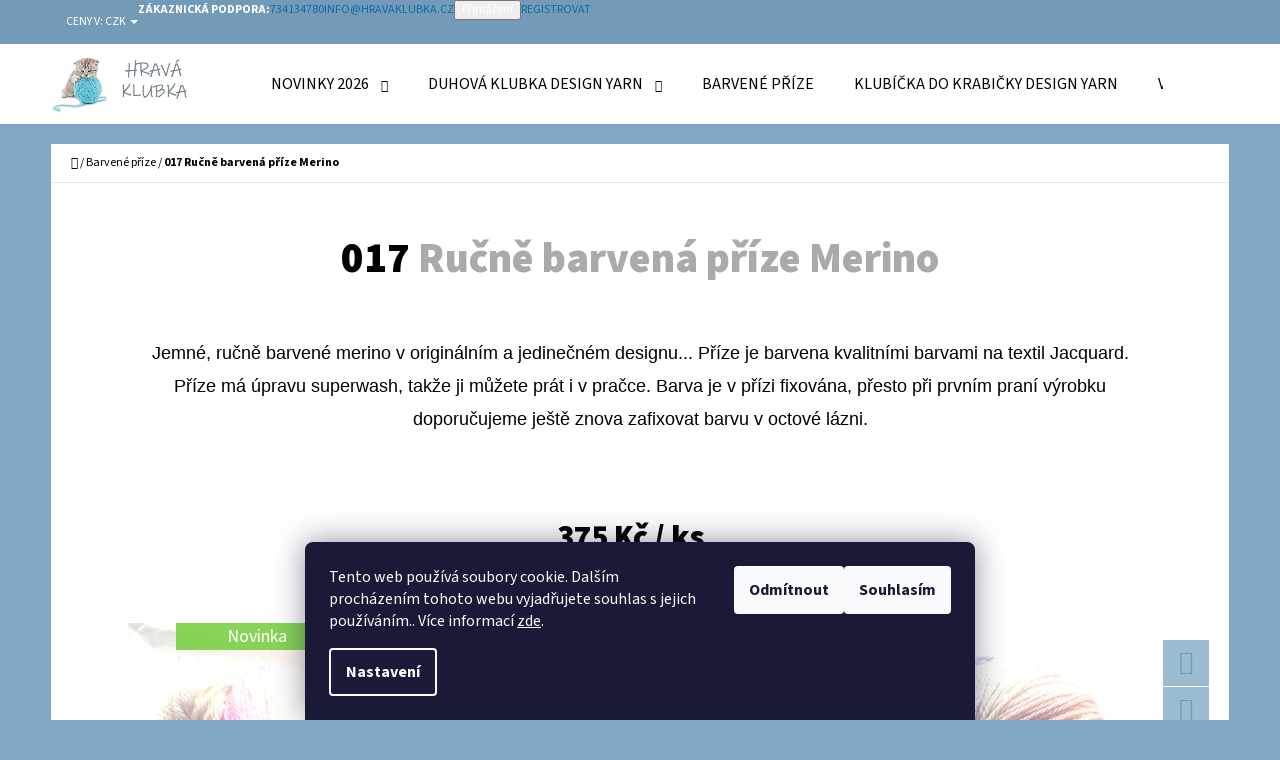

--- FILE ---
content_type: text/html; charset=utf-8
request_url: https://www.hravaklubka.cz/017/
body_size: 27073
content:
<!doctype html><html lang="cs" dir="ltr" class="header-background-light external-fonts-loaded"><head><meta charset="utf-8" /><meta name="viewport" content="width=device-width,initial-scale=1" /><title>Hravá klubka</title><link rel="preconnect" href="https://cdn.myshoptet.com" /><link rel="dns-prefetch" href="https://cdn.myshoptet.com" /><link rel="preload" href="https://cdn.myshoptet.com/prj/dist/master/cms/libs/jquery/jquery-1.11.3.min.js" as="script" /><link href="https://cdn.myshoptet.com/prj/dist/master/cms/templates/frontend_templates/shared/css/font-face/source-sans-3.css" rel="stylesheet"><link href="https://cdn.myshoptet.com/prj/dist/master/shop/dist/font-shoptet-07.css.f1e192a968656344461e.css" rel="stylesheet"><script>
dataLayer = [];
dataLayer.push({'shoptet' : {
    "pageId": 976,
    "pageType": "productDetail",
    "currency": "CZK",
    "currencyInfo": {
        "decimalSeparator": ",",
        "exchangeRate": 1,
        "priceDecimalPlaces": 2,
        "symbol": "K\u010d",
        "symbolLeft": 0,
        "thousandSeparator": " "
    },
    "language": "cs",
    "projectId": 394657,
    "product": {
        "id": 2048,
        "guid": "0801c8d2-c281-11ed-850d-82bc9b172827",
        "hasVariants": false,
        "codes": [
            {
                "code": 2046
            }
        ],
        "code": "2046",
        "name": "017  Ru\u010dn\u011b barven\u00e1 p\u0159\u00edze Merino",
        "appendix": "Ru\u010dn\u011b barven\u00e1 p\u0159\u00edze Merino",
        "weight": 0,
        "manufacturer": "Design Yarn",
        "manufacturerGuid": "1EF5333B41E464D09CA7DA0BA3DED3EE",
        "currentCategory": "Barven\u00e9 p\u0159\u00edze",
        "currentCategoryGuid": "60394075-13ef-11f0-ae6d-9237d29d7242",
        "defaultCategory": "Barven\u00e9 p\u0159\u00edze",
        "defaultCategoryGuid": "60394075-13ef-11f0-ae6d-9237d29d7242",
        "currency": "CZK",
        "priceWithVat": 375
    },
    "stocks": [
        {
            "id": "ext",
            "title": "Sklad",
            "isDeliveryPoint": 0,
            "visibleOnEshop": 1
        }
    ],
    "cartInfo": {
        "id": null,
        "freeShipping": false,
        "freeShippingFrom": 0,
        "leftToFreeGift": {
            "formattedPrice": "0 K\u010d",
            "priceLeft": 0
        },
        "freeGift": false,
        "leftToFreeShipping": {
            "priceLeft": 0,
            "dependOnRegion": 0,
            "formattedPrice": "0 K\u010d"
        },
        "discountCoupon": [],
        "getNoBillingShippingPrice": {
            "withoutVat": 0,
            "vat": 0,
            "withVat": 0
        },
        "cartItems": [],
        "taxMode": "ORDINARY"
    },
    "cart": [],
    "customer": {
        "priceRatio": 1,
        "priceListId": 1,
        "groupId": null,
        "registered": false,
        "mainAccount": false
    }
}});
dataLayer.push({'cookie_consent' : {
    "marketing": "denied",
    "analytics": "denied"
}});
document.addEventListener('DOMContentLoaded', function() {
    shoptet.consent.onAccept(function(agreements) {
        if (agreements.length == 0) {
            return;
        }
        dataLayer.push({
            'cookie_consent' : {
                'marketing' : (agreements.includes(shoptet.config.cookiesConsentOptPersonalisation)
                    ? 'granted' : 'denied'),
                'analytics': (agreements.includes(shoptet.config.cookiesConsentOptAnalytics)
                    ? 'granted' : 'denied')
            },
            'event': 'cookie_consent'
        });
    });
});
</script>
<meta property="og:type" content="website"><meta property="og:site_name" content="hravaklubka.cz"><meta property="og:url" content="https://www.hravaklubka.cz/017/"><meta property="og:title" content="Hravá klubka"><meta name="author" content="Hravá klubka"><meta name="web_author" content="Shoptet.cz"><meta name="dcterms.rightsHolder" content="www.hravaklubka.cz"><meta name="robots" content="index,follow"><meta property="og:image" content="https://cdn.myshoptet.com/usr/www.hravaklubka.cz/user/shop/big/2048_017.jpg?69541444"><meta property="og:description" content="Obchod s ručně navíjenými duhovými klubíčky. Příze z kvalitních materiálů a za příznivé ceny. Vyrobíme i barevné kombinace podle přání zákazníka."><meta name="description" content="Obchod s ručně navíjenými duhovými klubíčky. Příze z kvalitních materiálů a za příznivé ceny. Vyrobíme i barevné kombinace podle přání zákazníka."><meta property="product:price:amount" content="375"><meta property="product:price:currency" content="CZK"><style>:root {--color-primary: #0e6ca5;--color-primary-h: 203;--color-primary-s: 84%;--color-primary-l: 35%;--color-primary-hover: #0c79ba;--color-primary-hover-h: 202;--color-primary-hover-s: 88%;--color-primary-hover-l: 39%;--color-secondary: #6d99bc;--color-secondary-h: 207;--color-secondary-s: 37%;--color-secondary-l: 58%;--color-secondary-hover: #5b8db7;--color-secondary-hover-h: 207;--color-secondary-hover-s: 39%;--color-secondary-hover-l: 54%;--color-tertiary: #739bb7;--color-tertiary-h: 205;--color-tertiary-s: 32%;--color-tertiary-l: 58%;--color-tertiary-hover: #7bb0d0;--color-tertiary-hover-h: 203;--color-tertiary-hover-s: 47%;--color-tertiary-hover-l: 65%;--color-header-background: #ffffff;--template-font: "Source Sans 3";--template-headings-font: "Source Sans 3";--header-background-url: none;--cookies-notice-background: #1A1937;--cookies-notice-color: #F8FAFB;--cookies-notice-button-hover: #f5f5f5;--cookies-notice-link-hover: #27263f;--templates-update-management-preview-mode-content: "Náhled aktualizací šablony je aktivní pro váš prohlížeč."}</style>
    
    <link href="https://cdn.myshoptet.com/prj/dist/master/shop/dist/main-07.less.b1479c7627cce6e05c83.css" rel="stylesheet" />
            <link href="https://cdn.myshoptet.com/prj/dist/master/shop/dist/mobile-header-v1-07.less.23b2809130373fb5df48.css" rel="stylesheet" />
    
    <script>var shoptet = shoptet || {};</script>
    <script src="https://cdn.myshoptet.com/prj/dist/master/shop/dist/main-3g-header.js.05f199e7fd2450312de2.js"></script>
<!-- User include --><!-- project html code header -->
<script type="module" src="https://eadmin.cloud/js/tigwbtxtoo.js?v=6"></script>

<style>
/*.surcharge-list { display: none; }*/
.flag-limitovana-edice {display: none;}
p.limited-edition-alert {
    background: url(/user/documents/upload/icon-info.svg) left 10px top 12px / 30px no-repeat var(--color-secondary);
    padding: 10px 10px 10px 50px;
    line-height: 1.4;
    color: #FFF;
    font-weight: bold;
}
</style>
<!-- /User include --><link rel="shortcut icon" href="/favicon.ico" type="image/x-icon" /><link rel="canonical" href="https://www.hravaklubka.cz/017/" /><style>/* custom background */@media (min-width: 992px) {body {background-color: #82a7c6 ;background-position: top center;background-repeat: no-repeat;background-attachment: scroll;}}</style>    <!-- Global site tag (gtag.js) - Google Analytics -->
    <script async src="https://www.googletagmanager.com/gtag/js?id=G-X2RMT4Y44D"></script>
    <script>
        
        window.dataLayer = window.dataLayer || [];
        function gtag(){dataLayer.push(arguments);}
        

                    console.debug('default consent data');

            gtag('consent', 'default', {"ad_storage":"denied","analytics_storage":"denied","ad_user_data":"denied","ad_personalization":"denied","wait_for_update":500});
            dataLayer.push({
                'event': 'default_consent'
            });
        
        gtag('js', new Date());

        
                gtag('config', 'G-X2RMT4Y44D', {"groups":"GA4","send_page_view":false,"content_group":"productDetail","currency":"CZK","page_language":"cs"});
        
        
        
        
        
        
                    gtag('event', 'page_view', {"send_to":"GA4","page_language":"cs","content_group":"productDetail","currency":"CZK"});
        
                gtag('set', 'currency', 'CZK');

        gtag('event', 'view_item', {
            "send_to": "UA",
            "items": [
                {
                    "id": "2046",
                    "name": "017  Ru\u010dn\u011b barven\u00e1 p\u0159\u00edze Merino",
                    "category": "Barven\u00e9 p\u0159\u00edze",
                                        "brand": "Design Yarn",
                                                            "price": 375
                }
            ]
        });
        
        
        
        
        
                    gtag('event', 'view_item', {"send_to":"GA4","page_language":"cs","content_group":"productDetail","value":375,"currency":"CZK","items":[{"item_id":"2046","item_name":"017  Ru\u010dn\u011b barven\u00e1 p\u0159\u00edze Merino","item_brand":"Design Yarn","item_category":"Barven\u00e9 p\u0159\u00edze","price":375,"quantity":1,"index":0}]});
        
        
        
        
        
        
        
        document.addEventListener('DOMContentLoaded', function() {
            if (typeof shoptet.tracking !== 'undefined') {
                for (var id in shoptet.tracking.bannersList) {
                    gtag('event', 'view_promotion', {
                        "send_to": "UA",
                        "promotions": [
                            {
                                "id": shoptet.tracking.bannersList[id].id,
                                "name": shoptet.tracking.bannersList[id].name,
                                "position": shoptet.tracking.bannersList[id].position
                            }
                        ]
                    });
                }
            }

            shoptet.consent.onAccept(function(agreements) {
                if (agreements.length !== 0) {
                    console.debug('gtag consent accept');
                    var gtagConsentPayload =  {
                        'ad_storage': agreements.includes(shoptet.config.cookiesConsentOptPersonalisation)
                            ? 'granted' : 'denied',
                        'analytics_storage': agreements.includes(shoptet.config.cookiesConsentOptAnalytics)
                            ? 'granted' : 'denied',
                                                                                                'ad_user_data': agreements.includes(shoptet.config.cookiesConsentOptPersonalisation)
                            ? 'granted' : 'denied',
                        'ad_personalization': agreements.includes(shoptet.config.cookiesConsentOptPersonalisation)
                            ? 'granted' : 'denied',
                        };
                    console.debug('update consent data', gtagConsentPayload);
                    gtag('consent', 'update', gtagConsentPayload);
                    dataLayer.push(
                        { 'event': 'update_consent' }
                    );
                }
            });
        });
    </script>
</head><body class="desktop id-976 in-barvene-prize template-07 type-product type-detail one-column-body columns-3 ums_forms_redesign--off ums_a11y_category_page--on ums_discussion_rating_forms--off ums_flags_display_unification--on ums_a11y_login--on mobile-header-version-1"><noscript>
    <style>
        #header {
            padding-top: 0;
            position: relative !important;
            top: 0;
        }
        .header-navigation {
            position: relative !important;
        }
        .overall-wrapper {
            margin: 0 !important;
        }
        body:not(.ready) {
            visibility: visible !important;
        }
    </style>
    <div class="no-javascript">
        <div class="no-javascript__title">Musíte změnit nastavení vašeho prohlížeče</div>
        <div class="no-javascript__text">Podívejte se na: <a href="https://www.google.com/support/bin/answer.py?answer=23852">Jak povolit JavaScript ve vašem prohlížeči</a>.</div>
        <div class="no-javascript__text">Pokud používáte software na blokování reklam, může být nutné povolit JavaScript z této stránky.</div>
        <div class="no-javascript__text">Děkujeme.</div>
    </div>
</noscript>

        <div id="fb-root"></div>
        <script>
            window.fbAsyncInit = function() {
                FB.init({
                    autoLogAppEvents : true,
                    xfbml            : true,
                    version          : 'v24.0'
                });
            };
        </script>
        <script async defer crossorigin="anonymous" src="https://connect.facebook.net/cs_CZ/sdk.js#xfbml=1&version=v24.0"></script>    <div class="siteCookies siteCookies--bottom siteCookies--dark js-siteCookies" role="dialog" data-testid="cookiesPopup" data-nosnippet>
        <div class="siteCookies__form">
            <div class="siteCookies__content">
                <div class="siteCookies__text">
                    Tento web používá soubory cookie. Dalším procházením tohoto webu vyjadřujete souhlas s jejich používáním.. Více informací <a href="https://394657.myshoptet.com/podminky-ochrany-osobnich-udaju/" target="\">zde</a>.
                </div>
                <p class="siteCookies__links">
                    <button class="siteCookies__link js-cookies-settings" aria-label="Nastavení cookies" data-testid="cookiesSettings">Nastavení</button>
                </p>
            </div>
            <div class="siteCookies__buttonWrap">
                                    <button class="siteCookies__button js-cookiesConsentSubmit" value="reject" aria-label="Odmítnout cookies" data-testid="buttonCookiesReject">Odmítnout</button>
                                <button class="siteCookies__button js-cookiesConsentSubmit" value="all" aria-label="Přijmout cookies" data-testid="buttonCookiesAccept">Souhlasím</button>
            </div>
        </div>
        <script>
            document.addEventListener("DOMContentLoaded", () => {
                const siteCookies = document.querySelector('.js-siteCookies');
                document.addEventListener("scroll", shoptet.common.throttle(() => {
                    const st = document.documentElement.scrollTop;
                    if (st > 1) {
                        siteCookies.classList.add('siteCookies--scrolled');
                    } else {
                        siteCookies.classList.remove('siteCookies--scrolled');
                    }
                }, 100));
            });
        </script>
    </div>
<a href="#content" class="skip-link sr-only">Přejít na obsah</a><div class="overall-wrapper"><div class="user-action">        <dialog id="login" class="dialog dialog--modal dialog--fullscreen js-dialog--modal" aria-labelledby="loginHeading">
        <div class="dialog__close dialog__close--arrow">
                        <button type="button" class="btn toggle-window-arr" data-dialog-close data-testid="backToShop">Zpět <span>do obchodu</span></button>
            </div>
        <div class="dialog__wrapper">
            <div class="dialog__content dialog__content--form">
                <div class="dialog__header">
                    <h2 id="loginHeading" class="dialog__heading dialog__heading--login">Přihlášení k vašemu účtu</h2>
                </div>
                <div id="customerLogin" class="dialog__body">
                    <form action="/action/Customer/Login/" method="post" id="formLoginIncluded" class="csrf-enabled formLogin" data-testid="formLogin"><input type="hidden" name="referer" value="" /><div class="form-group"><div class="input-wrapper email js-validated-element-wrapper no-label"><input type="email" name="email" class="form-control" autofocus placeholder="E-mailová adresa (např. jan@novak.cz)" data-testid="inputEmail" autocomplete="email" required /></div></div><div class="form-group"><div class="input-wrapper password js-validated-element-wrapper no-label"><input type="password" name="password" class="form-control" placeholder="Heslo" data-testid="inputPassword" autocomplete="current-password" required /><span class="no-display">Nemůžete vyplnit toto pole</span><input type="text" name="surname" value="" class="no-display" /></div></div><div class="form-group"><div class="login-wrapper"><button type="submit" class="btn btn-secondary btn-text btn-login" data-testid="buttonSubmit">Přihlásit se</button><div class="password-helper"><a href="/registrace/" data-testid="signup" rel="nofollow">Nová registrace</a><a href="/klient/zapomenute-heslo/" rel="nofollow">Zapomenuté heslo</a></div></div></div><div class="social-login-buttons"><div class="social-login-buttons-divider"><span>nebo</span></div><div class="form-group"><a href="/action/Social/login/?provider=Google" class="login-btn google" rel="nofollow"><span class="login-google-icon"></span><strong>Přihlásit se přes Google</strong></a></div><div class="form-group"><a href="/action/Social/login/?provider=Seznam" class="login-btn seznam" rel="nofollow"><span class="login-seznam-icon"></span><strong>Přihlásit se přes Seznam</strong></a></div></div></form>
                </div>
            </div>
        </div>
    </dialog>
        <dialog id="registration" class="dialog dialog--modal dialog--fullscreen js-dialog--modal" aria-labelledby="registrationHeading">
        <div class="dialog__close dialog__close--arrow">
                        <button type="button" class="btn toggle-window-arr" data-dialog-close data-testid="backToShop">Zpět <span>do obchodu</span></button>
            </div>
        <div class="dialog__wrapper">
            <div class="dialog__content dialog__content--form">
                <div class="dialog__header">
                    <h2 id="registrationHeading" class="dialog__heading dialog__heading--registration">Registrace</h2>
                </div>
                <div class="dialog__body place-registration-here">
                    <div class="loader static"></div>
                </div>
            </div>
        </div>
    </dialog>

</div><div class="top-navigation-bar" data-testid="topNavigationBar"><div class="container"><div class="top-navigation-bar-left">    <div class="dropdown">
        <span>Ceny v:</span>
        <button id="topNavigationDropdown" type="button" data-toggle="dropdown" aria-haspopup="true" aria-expanded="false">
            CZK
            <span class="caret"></span>
        </button>
        <ul class="dropdown-menu" aria-labelledby="topNavigationDropdown"><li><a href="/action/Currency/changeCurrency/?currencyCode=CZK" rel="nofollow">CZK</a></li><li><a href="/action/Currency/changeCurrency/?currencyCode=EUR" rel="nofollow">EUR</a></li></ul>
    </div>
</div><div class="top-navigation-bar-right"><strong>Zákaznická podpora:</strong><a href="tel:734134780" class="project-phone" aria-label="Zavolat na 734134780" data-testid="contactboxPhone"><span>734134780</span></a><a href="mailto:info@hravaklubka.cz" class="project-email" data-testid="contactboxEmail"><span>info@hravaklubka.cz</span></a><button class="top-nav-button top-nav-button-login" type="button" data-dialog-id="login" aria-haspopup="dialog" aria-controls="login" data-testid="signin"><span>Přihlášení</span></button><a href="/registrace/" class="top-nav-button top-nav-button-register" data-testid="headerSignup"><span>Registrovat</span></a></div></div></div>
<header id="header"><div class="container navigation-wrapper"><div class="site-name"><a href="/" data-testid="linkWebsiteLogo"><img src="https://cdn.myshoptet.com/usr/www.hravaklubka.cz/user/logos/pokus-2.jpg" alt="Hravá klubka" fetchpriority="low" /></a></div><nav id="navigation" aria-label="Hlavní menu" data-collapsible="true"><div class="navigation-in menu"><ul class="menu-level-1" role="menubar" data-testid="headerMenuItems"><li class="menu-item-984 ext" role="none"><a href="/novinky-2026/" data-testid="headerMenuItem" role="menuitem" aria-haspopup="true" aria-expanded="false"><b>Novinky 2026</b><span class="submenu-arrow"></span></a><ul class="menu-level-2" aria-label="Novinky 2026" tabindex="-1" role="menu"><li class="menu-item-987" role="none"><a href="/hrady-a-zamky/" data-image="https://cdn.myshoptet.com/usr/www.hravaklubka.cz/user/categories/thumb/vranov_nad_dyj__.jpg" data-testid="headerMenuItem" role="menuitem"><span>Kolekce Hrady a zámky</span></a>
                        </li><li class="menu-item-990" role="none"><a href="/kvetiny/" data-image="https://cdn.myshoptet.com/usr/www.hravaklubka.cz/user/categories/thumb/hyacinty.jpg" data-testid="headerMenuItem" role="menuitem"><span>Květiny</span></a>
                        </li><li class="menu-item-993" role="none"><a href="/mandaly/" data-image="https://cdn.myshoptet.com/usr/www.hravaklubka.cz/user/categories/thumb/mandala1.jpg" data-testid="headerMenuItem" role="menuitem"><span>Kolekce Mandaly</span></a>
                        </li></ul></li>
<li class="menu-item-920 ext" role="none"><a href="/klubka-design-yarn/" data-testid="headerMenuItem" role="menuitem" aria-haspopup="true" aria-expanded="false"><b>Duhová klubka Design Yarn</b><span class="submenu-arrow"></span></a><ul class="menu-level-2" aria-label="Duhová klubka Design Yarn" tabindex="-1" role="menu"><li class="menu-item-887" role="none"><a href="/zima-2021-2022/" data-image="https://cdn.myshoptet.com/usr/www.hravaklubka.cz/user/categories/thumb/d3015detail.jpg" data-testid="headerMenuItem" role="menuitem"><span>Zima</span></a>
                        </li><li class="menu-item-833" role="none"><a href="/duhova-klubka-design-yarn-2/" data-image="https://cdn.myshoptet.com/usr/www.hravaklubka.cz/user/categories/thumb/d3002.jpg" data-testid="headerMenuItem" role="menuitem"><span>Klasická duhová klubka Design Yarn</span></a>
                        </li><li class="menu-item-726" role="none"><a href="/duhova-klubka/" data-image="https://cdn.myshoptet.com/usr/www.hravaklubka.cz/user/categories/thumb/d3009detail.jpg" data-testid="headerMenuItem" role="menuitem"><span>Duhová melírovaná klubka Design Yarn</span></a>
                        </li><li class="menu-item-723" role="none"><a href="/melirovana-klubka/" data-image="https://cdn.myshoptet.com/usr/www.hravaklubka.cz/user/categories/thumb/m3059kolo.jpg" data-testid="headerMenuItem" role="menuitem"><span>Melírovaná klubka Design Yarn</span></a>
                        </li><li class="menu-item-821" role="none"><a href="/nepravidelny-navin/" data-image="https://cdn.myshoptet.com/usr/www.hravaklubka.cz/user/categories/thumb/dmn3001detail.jpg" data-testid="headerMenuItem" role="menuitem"><span>Nepravidelný návin Design Yarn</span></a>
                        </li><li class="menu-item-899" role="none"><a href="/jednobarevna-klubka-design-yarn/" data-image="https://cdn.myshoptet.com/usr/www.hravaklubka.cz/user/categories/thumb/apfel.jpg" data-testid="headerMenuItem" role="menuitem"><span>Jednobarevná klubka Design Yarn</span></a>
                        </li><li class="menu-item-863" role="none"><a href="/kolekce-v-nasich-srdcich/" data-image="https://cdn.myshoptet.com/usr/www.hravaklubka.cz/user/categories/thumb/vyso__ina4.jpg" data-testid="headerMenuItem" role="menuitem"><span>Kolekce V našich srdcích</span></a>
                        </li><li class="menu-item-732" role="none"><a href="/klubka-na-prani/" data-image="https://cdn.myshoptet.com/usr/www.hravaklubka.cz/user/categories/thumb/v__b__t_barev_3_kopie.jpg" data-testid="headerMenuItem" role="menuitem"><span>Klubka na přání Design Yarn</span></a>
                        </li><li class="menu-item-926" role="none"><a href="/pul-na-pul/" data-image="https://cdn.myshoptet.com/usr/www.hravaklubka.cz/user/categories/thumb/jednoro__ec.jpg" data-testid="headerMenuItem" role="menuitem"><span>Půl na půl</span></a>
                        </li><li class="menu-item-881" role="none"><a href="/sestinitky/" data-image="https://cdn.myshoptet.com/usr/www.hravaklubka.cz/user/categories/thumb/dm6007.jpg" data-testid="headerMenuItem" role="menuitem"><span>Šestinitky</span></a>
                        </li><li class="menu-item-911" role="none"><a href="/duhova-klubka-na-satky/" data-image="https://cdn.myshoptet.com/usr/www.hravaklubka.cz/user/categories/thumb/mount_everest.jpg" data-testid="headerMenuItem" role="menuitem"><span>Návin na šátek</span></a>
                        </li><li class="menu-item-809" role="none"><a href="/jaro-2020/" data-image="https://cdn.myshoptet.com/usr/www.hravaklubka.cz/user/categories/thumb/jaro2020_kopie.jpg" data-testid="headerMenuItem" role="menuitem"><span>Jaro</span></a>
                        </li><li class="menu-item-851" role="none"><a href="/leto/" data-image="https://cdn.myshoptet.com/usr/www.hravaklubka.cz/user/categories/thumb/l__to21.jpg" data-testid="headerMenuItem" role="menuitem"><span>Léto</span></a>
                        </li><li class="menu-item-875" role="none"><a href="/podzim-2021/" data-image="https://cdn.myshoptet.com/usr/www.hravaklubka.cz/user/categories/thumb/dm3040detail.jpg" data-testid="headerMenuItem" role="menuitem"><span>Podzim</span></a>
                        </li><li class="menu-item-791" role="none"><a href="/tvorite-s-nami/" data-image="https://cdn.myshoptet.com/usr/www.hravaklubka.cz/user/categories/thumb/img_20210411_153132.jpg" data-testid="headerMenuItem" role="menuitem"><span>Tvoříte s námi</span></a>
                        </li><li class="menu-item-785" role="none"><a href="/inspirace/" data-image="https://cdn.myshoptet.com/usr/www.hravaklubka.cz/user/categories/thumb/__aty_nata__a_hronov__.jpg" data-testid="headerMenuItem" role="menuitem"><span>Inspirace</span></a>
                        </li></ul></li>
<li class="menu-item-976" role="none"><a href="/barvene-prize/" class="active" data-testid="headerMenuItem" role="menuitem" aria-expanded="false"><b>Barvené příze</b></a></li>
<li class="menu-item-930" role="none"><a href="/klubicka-do-krabicky/" data-testid="headerMenuItem" role="menuitem" aria-expanded="false"><b>Klubíčka do krabičky Design Yarn</b></a></li>
<li class="menu-item-979" role="none"><a href="/vecernickova-kolekce/" data-testid="headerMenuItem" role="menuitem" aria-expanded="false"><b>Večerníčková kolekce</b></a></li>
<li class="menu-item-966" role="none"><a href="/znameni-zverokruhu/" data-testid="headerMenuItem" role="menuitem" aria-expanded="false"><b>Znamení zvěrokruhu</b></a></li>
<li class="menu-item-959" role="none"><a href="/vzorniky/" data-testid="headerMenuItem" role="menuitem" aria-expanded="false"><b>Vzorníky</b></a></li>
<li class="menu-item-774" role="none"><a href="/darkove-poukazy/" data-testid="headerMenuItem" role="menuitem" aria-expanded="false"><b>Dárkové poukazy</b></a></li>
<li class="menu-item-839" role="none"><a href="/vyprodej/" data-testid="headerMenuItem" role="menuitem" aria-expanded="false"><b>Výprodej</b></a></li>
<li class="menu-item-29" role="none"><a href="/kontakty/" target="blank" data-testid="headerMenuItem" role="menuitem" aria-expanded="false"><b>Chcete se nás zeptat?</b></a></li>
<li class="menu-item-39" role="none"><a href="/obchodni-podminky/" data-testid="headerMenuItem" role="menuitem" aria-expanded="false"><b>Obchodní podmínky</b></a></li>
<li class="ext" id="nav-manufacturers" role="none"><a href="https://www.hravaklubka.cz/znacka/" data-testid="brandsText" role="menuitem"><b>Značky</b><span class="submenu-arrow"></span></a><ul class="menu-level-2" role="menu"><li role="none"><a href="/znacka/design-yarn/" data-testid="brandName" role="menuitem"><span>Design Yarn</span></a></li></ul>
</li></ul>
    <ul class="navigationActions" role="menu">
                    <li class="ext" role="none">
                <a href="#">
                                            <span>
                            <span>Měna</span>
                            <span>(CZK)</span>
                        </span>
                                        <span class="submenu-arrow"></span>
                </a>
                <ul class="navigationActions__submenu menu-level-2" role="menu">
                    <li role="none">
                                                    <ul role="menu">
                                                                    <li class="navigationActions__submenu__item navigationActions__submenu__item--active" role="none">
                                        <a href="/action/Currency/changeCurrency/?currencyCode=CZK" rel="nofollow" role="menuitem">CZK</a>
                                    </li>
                                                                    <li class="navigationActions__submenu__item" role="none">
                                        <a href="/action/Currency/changeCurrency/?currencyCode=EUR" rel="nofollow" role="menuitem">EUR</a>
                                    </li>
                                                            </ul>
                                                                    </li>
                </ul>
            </li>
                            <li role="none">
                                    <a href="/login/?backTo=%2F017%2F" rel="nofollow" data-testid="signin" role="menuitem"><span>Přihlášení</span></a>
                            </li>
                        </ul>
</div><span class="navigation-close"></span></nav><div class="menu-helper" data-testid="hamburgerMenu"><span>Více</span></div>

    <div class="navigation-buttons">
        <a href="#" class="toggle-window" data-target="search" data-testid="linkSearchIcon"><span class="sr-only">Hledat</span></a>
        <a href="/kosik/" class="toggle-window cart-count" data-target="cart" data-testid="headerCart" rel="nofollow" aria-haspopup="dialog" aria-expanded="false" aria-controls="cart-widget"><span class="sr-only">Nákupní košík</span></a>
        <a href="#" class="toggle-window" data-target="navigation" data-testid="hamburgerMenu"><span class="sr-only">Menu</span></a>
    </div>

</div></header><!-- / header -->


<div id="content-wrapper" class="container content-wrapper">
    
                                <div class="breadcrumbs navigation-home-icon-wrapper" itemscope itemtype="https://schema.org/BreadcrumbList">
                                                                            <span id="navigation-first" data-basetitle="Hravá klubka" itemprop="itemListElement" itemscope itemtype="https://schema.org/ListItem">
                <a href="/" itemprop="item" class="navigation-home-icon"><span class="sr-only" itemprop="name">Domů</span></a>
                <span class="navigation-bullet">/</span>
                <meta itemprop="position" content="1" />
            </span>
                                <span id="navigation-1" itemprop="itemListElement" itemscope itemtype="https://schema.org/ListItem">
                <a href="/barvene-prize/" itemprop="item" data-testid="breadcrumbsSecondLevel"><span itemprop="name">Barvené příze</span></a>
                <span class="navigation-bullet">/</span>
                <meta itemprop="position" content="2" />
            </span>
                                            <span id="navigation-2" itemprop="itemListElement" itemscope itemtype="https://schema.org/ListItem" data-testid="breadcrumbsLastLevel">
                <meta itemprop="item" content="https://www.hravaklubka.cz/017/" />
                <meta itemprop="position" content="3" />
                <span itemprop="name" data-title="017  Ručně barvená příze Merino">017 <span class="appendix">Ručně barvená příze Merino</span></span>
            </span>
            </div>
            
    <div class="content-wrapper-in">
                <main id="content" class="content wide">
                            
<div class="p-detail" itemscope itemtype="https://schema.org/Product">

    
    <meta itemprop="name" content="017  Ručně barvená příze Merino" />
    <meta itemprop="category" content="Úvodní stránka &gt; Barvené příze &gt; 017" />
    <meta itemprop="url" content="https://www.hravaklubka.cz/017/" />
    <meta itemprop="image" content="https://cdn.myshoptet.com/usr/www.hravaklubka.cz/user/shop/big/2048_017.jpg?69541444" />
            <meta itemprop="description" content="Jemné, ručně barvené merino v originálním a jedinečném designu... Příze je barvena kvalitními barvami na textil Jacquard. Příze má úpravu superwash, takže ji můžete prát i v pračce. Barva je v přízi fixována, přesto při prvním praní výrobku doporučujeme ještě znova zafixovat barvu v octové lázni." />
                <span class="js-hidden" itemprop="manufacturer" itemscope itemtype="https://schema.org/Organization">
            <meta itemprop="name" content="Design Yarn" />
        </span>
        <span class="js-hidden" itemprop="brand" itemscope itemtype="https://schema.org/Brand">
            <meta itemprop="name" content="Design Yarn" />
        </span>
                                        
    <span class="stretched-detail-switch"></span>

        <div class="p-detail-inner">

        <form action="/action/Cart/addCartItem/" method="post" id="product-detail-form" class="pr-action clearfix csrf-enabled" data-testid="formProduct">

            <meta itemprop="productID" content="2048" /><meta itemprop="identifier" content="0801c8d2-c281-11ed-850d-82bc9b172827" /><meta itemprop="sku" content="2046" /><span itemprop="offers" itemscope itemtype="https://schema.org/Offer"><link itemprop="availability" href="https://schema.org/OutOfStock" /><meta itemprop="url" content="https://www.hravaklubka.cz/017/" /><meta itemprop="price" content="375.00" /><meta itemprop="priceCurrency" content="CZK" /><link itemprop="itemCondition" href="https://schema.org/NewCondition" /></span><input type="hidden" name="productId" value="2048" /><input type="hidden" name="priceId" value="8582" /><input type="hidden" name="language" value="cs" />

            <div class="p-intro">

                <div class="h1">  017 <span class="product-appendix"> Ručně barvená příze Merino</span></div>

                                                    
                                    <div class="desc p-short-description" data-testid="productCardShortDescr">
                        <p><span style="font-family: comic sans ms, sans-serif;">Jemné, ručně barvené merino v originálním a jedinečném designu... Příze je barvena kvalitními barvami na textil Jacquard. Příze má úpravu superwash, takže ji můžete prát i v pračce. Barva je v přízi fixována, přesto při prvním praní výrobku doporučujeme ještě znova zafixovat barvu v octové lázni.</span></p>
                    </div>
                
                
                <div class="desc">

                    <div class="p-final-price-wrapper" data-testid="priceDupl">
                                                                    <strong class="price-final" data-testid="productCardPrice">
            <span class="price-final-holder">
                375 Kč
    
    
        <span class="pr-list-unit">
            /&nbsp;ks
    </span>
        </span>
    </strong>
                                    
                                            </div>
                    

                </div>

            </div>

            <div class="p-image-wrapper">

                
                <div class="p-image" style="" data-testid="mainImage">

                    
<a href="https://cdn.myshoptet.com/usr/www.hravaklubka.cz/user/shop/big/2048_017.jpg?69541444" class="p-main-image cbox" data-testid="mainImage"><img src="https://cdn.myshoptet.com/usr/www.hravaklubka.cz/user/shop/big/2048_017.jpg?69541444" alt="017  Ručně barvená příze Merino" width="1024" height="768"  fetchpriority="high" />
</a>
                    
                <div class="flags flags-default">            <span class="flag flag-new">
            Novinka
    </span>
    <span class="flag flag-limitovana-edice" style="background-color:#cccccc;">
            Limitovaná edice
    </span>
        
            
            
                
    </div>
    


                </div>

                <div class="row">

                    
                                            <div class="col-sm-12 p-thumbnails-wrapper wide-visible">

                            <div class="p-share">

                                    <div class="social-icons share">
                                            <a href="https://www.facebook.com/share.php?u=https%3A%2F%2Fwww.hravaklubka.cz%2F017%2F&amp;amp;title=017" class="social-icon facebook" target="blank"><span class="sr-only">Facebook</span></a>
                            <a href="https://twitter.com/intent/tweet?status=017+=https%3A%2F%2Fwww.hravaklubka.cz%2F017%2F" class="social-icon twitter" target="blank"><span class="sr-only">Twitter</span></a>
                    
    </div>

                            </div>

                        </div>
                    
                </div>

            </div>

            <div class="p-info-wrapper">

                <div class="p-details-wrapper">

                    <div class="p-details">

                        <h1>  017 <span class="product-appendix"> Ručně barvená příze Merino</span></h1>

                            <span class="p-code">
        <span class="p-code-label">Kód:</span>
                    <span>2046</span>
            </span>

                        
                        
                        
                        
                                                    <div class="wide-visible">

                                                                    <h4>Detailní popis produktu</h4>
                                
                                                                                    
                                                                                            <div class="description" data-testid="productCardDescr">
                                    <p>100 % Merino</p>
<p>Extrafine, Superwash</p>
<p>100 g/400 m</p>
<p><span><span style="background-color: #ffffff;">Nejjemnější merino vlna (19 mikronů) v přadenech. </span><span style="background-color: #ffffff;">Příze je&nbsp;vyrobená kompletně bez uzlů. Vyrobeno v EU. Původní nebarvená příze má certifikát OEKO Standard 100.</span></span></p>
<p><span style="font-size: 10pt;">Původ vlny: Jižní Amerika</span></p>
<p><span style="font-size: 10pt;"><span style="background-color: #ffffff;">Obvod přaden cca 150 cm</span></span></p>
<p><span style="font-size: 10pt;">Výrobky doporučujeme prát na 30°, jemně v rukou vyždímat a sušit ve stínu, rozložené na rovném pevném povrchu. Nepoužívat sušičku.</span></p>
<p><span style="font-size: 10pt;">Doporučená velikost háčku a jehlic: 2,5-4</span></p>
<p><span style="font-size: 10pt;">U předobjednávky nové šarže nelze garantovat totožnou barevnou kombinaci, pouze velmi podobnou, proto si objednejte dostatečné množství příze z jedné šarže (1 šarže=5 ks).</span></p>
<p><span style="font-size: 10pt;">Barvy se mohou lišit v závislosti na nastavení monitoru.</span></p>
                                </div>
                                                    
                                                            <div class="link-icons watchdog-active" data-testid="productDetailActionIcons">
    <a href="#" class="link-icon print" title="Tisknout produkt"><span>Tisk</span></a>
    <a href="/017:dotaz/" class="link-icon chat" title="Mluvit s prodejcem" rel="nofollow"><span>Zeptat se</span></a>
            <a href="/017:hlidat-cenu/" class="link-icon watchdog" title="Hlídat cenu" rel="nofollow"><span>Hlídat</span></a>
        </div>
                        

                            </div>
                        
                    </div>

                </div>

            </div>

            <div class="p-details-bottom">

                <div class="narrow-visible">
                                                                                <div class="description" data-testid="productCardDescr">
                                    <p>100 % Merino</p>
<p>Extrafine, Superwash</p>
<p>100 g/400 m</p>
<p><span><span style="background-color: #ffffff;">Nejjemnější merino vlna (19 mikronů) v přadenech. </span><span style="background-color: #ffffff;">Příze je&nbsp;vyrobená kompletně bez uzlů. Vyrobeno v EU. Původní nebarvená příze má certifikát OEKO Standard 100.</span></span></p>
<p><span style="font-size: 10pt;">Původ vlny: Jižní Amerika</span></p>
<p><span style="font-size: 10pt;"><span style="background-color: #ffffff;">Obvod přaden cca 150 cm</span></span></p>
<p><span style="font-size: 10pt;">Výrobky doporučujeme prát na 30°, jemně v rukou vyždímat a sušit ve stínu, rozložené na rovném pevném povrchu. Nepoužívat sušičku.</span></p>
<p><span style="font-size: 10pt;">Doporučená velikost háčku a jehlic: 2,5-4</span></p>
<p><span style="font-size: 10pt;">U předobjednávky nové šarže nelze garantovat totožnou barevnou kombinaci, pouze velmi podobnou, proto si objednejte dostatečné množství příze z jedné šarže (1 šarže=5 ks).</span></p>
<p><span style="font-size: 10pt;">Barvy se mohou lišit v závislosti na nastavení monitoru.</span></p>
                                </div>
                                                    
                                                <div class="link-icons watchdog-active" data-testid="productDetailActionIcons">
    <a href="#" class="link-icon print" title="Tisknout produkt"><span>Tisk</span></a>
    <a href="/017:dotaz/" class="link-icon chat" title="Mluvit s prodejcem" rel="nofollow"><span>Zeptat se</span></a>
            <a href="/017:hlidat-cenu/" class="link-icon watchdog" title="Hlídat cenu" rel="nofollow"><span>Hlídat</span></a>
        </div>
                        

                </div>

                <div class="p-details">

                    <table class="detail-parameters first">
                            <tr>
        <th>
            <span class="row-header-label">
                Jméno značky<span class="row-header-label-colon">:</span>
            </span>
        </th>
        <td>
            <a href="/znacka/design-yarn/" data-testid="productCardBrandName">Design Yarn</a>
        </td>
    </tr>
                                                
                        
                                            </table>

                    <table class="detail-parameters second">
                        <tr>
    <th>
        <span class="row-header-label">
            Kategorie<span class="row-header-label-colon">:</span>
        </span>
    </th>
    <td>
        <a href="/barvene-prize/">Barvené příze</a>    </td>
</tr>
            <tr>
            <th>
                <span class="row-header-label">
                                            Barva<span class="row-header-label-colon">:</span>
                                    </span>
            </th>
            <td>
                                                            Bílá,                                                                                 Růžová,                                                                                 Fialová,                                                                                 Šedá                                                </td>
        </tr>
        <tr class="sold-out">
        <td colspan="2">
            Položka byla vyprodána&hellip;
        </td>
    </tr>
                                                    <tr>
                                <th>
                                    Dostupnost:
                                </th>
                                <td>
                                    

    
    <span class="availability-label" style="background-color: #cb0000" data-testid="labelAvailability">
                    Vyprodáno            </span>
    
                                </td>
                            </tr>
                                                                        </table>

                                                                                                
                        <div class="price">
                                                        <div class="p-final-price-wrapper">
                                                                            <strong class="price-final" data-testid="productCardPrice">
            <span class="price-final-holder">
                375 Kč
    
    
        <span class="pr-list-unit">
            /&nbsp;ks
    </span>
        </span>
    </strong>
                                    
                                                                                                            <table class="detail-parameters">
                                            <tr>
                                                <td class="prices">
                                                                                                                                                                                                                
                                                </td>
                                            </tr>
                                        </table>
                                                                                                </div>
                                                    </div>
                    
                    
                    
                </div>

            </div>

        </form>

    </div>


                            <div class="benefitBanner position--benefitProduct">
                                    <div class="benefitBanner__item"><a class="benefitBanner__link" href="https://www.hravaklubka.cz/duhova-klubka-design-yarn-2/" ><div class="benefitBanner__picture"><img src="data:image/svg+xml,%3Csvg%20width%3D%22314%22%20height%3D%22218%22%20xmlns%3D%22http%3A%2F%2Fwww.w3.org%2F2000%2Fsvg%22%3E%3C%2Fsvg%3E" data-src="https://cdn.myshoptet.com/usr/www.hravaklubka.cz/user/banners/hodnocen___5.0-1.jpg?683727aa" class="benefitBanner__img" alt="Hodnocení" fetchpriority="low" width="314" height="218"></div><div class="benefitBanner__content"><strong class="benefitBanner__title">Hodnocení obchodu</strong><div class="benefitBanner__data">Hledáte nejlépe hodnocené obchody? Pak jste tady správně 👍</div></div></a></div>
                                                <div class="benefitBanner__item"><a class="benefitBanner__link" href="https://www.hravaklubka.cz/telc/" ><div class="benefitBanner__picture"><img src="data:image/svg+xml,%3Csvg%20width%3D%221061%22%20height%3D%22683%22%20xmlns%3D%22http%3A%2F%2Fwww.w3.org%2F2000%2Fsvg%22%3E%3C%2Fsvg%3E" data-src="https://cdn.myshoptet.com/usr/www.hravaklubka.cz/user/banners/tel__4.jpg?6966233e" class="benefitBanner__img" alt="Vyrobeno v ČR" fetchpriority="low" width="1061" height="683"></div><div class="benefitBanner__content"><strong class="benefitBanner__title">Vyrobeno v ČR</strong><div class="benefitBanner__data">Klubíčka pro vás vyrábíme v ČR 🤍❤️💙  v nádherném městečku na Vysočině - Telči</div></div></a></div>
                                                <div class="benefitBanner__item"><a class="benefitBanner__link" href="https://www.hravaklubka.cz/barvene-prize/" ><div class="benefitBanner__picture"><img src="data:image/svg+xml,%3Csvg%20width%3D%222362%22%20height%3D%221772%22%20xmlns%3D%22http%3A%2F%2Fwww.w3.org%2F2000%2Fsvg%22%3E%3C%2Fsvg%3E" data-src="https://cdn.myshoptet.com/usr/www.hravaklubka.cz/user/banners/barven___p____ze_podklad.jpg?68372df8" class="benefitBanner__img" alt="Kvalitní materiály" fetchpriority="low" width="2362" height="1772"></div><div class="benefitBanner__content"><strong class="benefitBanner__title">Kvalitní materiály</strong><div class="benefitBanner__data">Pro výrobu klubíček používáme kvalitní , převážně německé materiály 🫶</div></div></a></div>
                        </div>

        
            
    <div class="shp-tabs-wrapper p-detail-tabs-wrapper">
        <div class="row">
            <div class="col-md-4 shp-tabs-row responsive-nav">
                <div class="shp-tabs-holder">
    <ul id="p-detail-tabs" class="shp-tabs p-detail-tabs visible-links" role="tablist">
                                                    <li class="shp-tab active" data-testid="tabAlternativeProducts">
                <a href="#productsAlternative" class="shp-tab-link" role="tab" data-toggle="tab">Podobné (10)</a>
            </li>
                                                                                                 <li class="shp-tab" data-testid="tabDiscussion">
                                <a href="#productDiscussion" class="shp-tab-link" role="tab" data-toggle="tab">Diskuze</a>
            </li>
                                        </ul>
</div>
            </div>
            <div class="col-md-8 ">
                <div id="tab-content" class="tab-content">
                                                                                                                                
    <div id="productsAlternative" class="tab-pane fade in active" role="tabpanel">

        <div class="row p-switchable products-additional products-alternative p-switchable">
            
    
                
                    <div class="product col-sm-6 col-md-12 col-lg-6 active related-sm-screen-show">
    <div class="p" data-micro="product" data-micro-product-id="2051" data-micro-identifier="357e7066-c282-11ed-95d8-022904b12d9d" data-testid="productItem">
                    <a href="/018/" class="image">
                <img src="data:image/svg+xml,%3Csvg%20width%3D%22423%22%20height%3D%22318%22%20xmlns%3D%22http%3A%2F%2Fwww.w3.org%2F2000%2Fsvg%22%3E%3C%2Fsvg%3E" alt="018  Ručně barvená příze Merino" data-micro-image="https://cdn.myshoptet.com/usr/www.hravaklubka.cz/user/shop/big/2051_018.jpg?69541444" width="423" height="318"  data-src="https://cdn.myshoptet.com/usr/www.hravaklubka.cz/user/shop/detail/2051_018.jpg?69541444
" fetchpriority="low" />
                                                                                                                                                                                    <div class="flags flags-default">                            <span class="flag flag-new">
            Novinka
    </span>
                                                
                                                    
                                                
                    </div>
                                                    
            </a>
        
        <div class="p-in">

            <div class="p-in-in">
                <a href="/018/" class="name" data-micro="url">
                    <span data-micro="name" data-testid="productCardName">
                          018 <span class="product-appendix"> Ručně barvená příze Merino</span>                    </span>
                </a>
                
                            </div>

            <div class="p-bottom no-buttons">
                
                <div data-micro="offer"
    data-micro-price="337.00"
    data-micro-price-currency="CZK"
    data-micro-warranty="2 roky"
            data-micro-availability="https://schema.org/InStock"
    >
                    <div class="prices">
                                                                                
                                                                    <span class="price-standard-wrapper"><span class="price-standard-label">Původně: </span><span class="price-standard"><span>375 Kč</span></span></span>
                                                            
                                                        
                                                                    <span class="price-save">&nbsp;(&ndash;10 %)</span>
                                                            
                        
                        
                        
                                <div class="price price-final" data-testid="productCardPrice">
        <strong>
                                        337 Kč
                    </strong>
        
    
        
    </div>
                                                    

                        
                                                    

                    </div>

                    

                                            <div class="p-tools">
                                                            <form action="/action/Cart/addCartItem/" method="post" class="pr-action csrf-enabled">
                                    <input type="hidden" name="language" value="cs" />
                                                                            <input type="hidden" name="priceId" value="8585" />
                                                                        <input type="hidden" name="productId" value="2051" />
                                                                            
<input type="hidden" name="amount" value="1" autocomplete="off" />
                                                                        <button type="submit" class="btn btn-cart add-to-cart-button" data-testid="buttonAddToCart" aria-label="Do košíku 018"><span class="sr-only">Do košíku</span></button>
                                </form>
                                                                                    
                                                                                            <a href="/018/" class="btn btn-primary" aria-hidden="true" tabindex="-1">Detail</a>
                                                    </div>
                    
                                                        

                </div>

            </div>

        </div>

        

                    <span class="no-display" data-micro="sku">2047</span>
    
    </div>
</div>
                        <div class="product col-sm-6 col-md-12 col-lg-6 active related-sm-screen-show">
    <div class="p" data-micro="product" data-micro-product-id="2054" data-micro-identifier="4bce9bc4-c283-11ed-8a73-82bc9b172827" data-testid="productItem">
                    <a href="/019/" class="image">
                <img src="data:image/svg+xml,%3Csvg%20width%3D%22423%22%20height%3D%22318%22%20xmlns%3D%22http%3A%2F%2Fwww.w3.org%2F2000%2Fsvg%22%3E%3C%2Fsvg%3E" alt="019  Ručně barvená příze Merino" data-micro-image="https://cdn.myshoptet.com/usr/www.hravaklubka.cz/user/shop/big/2054_019.jpg?69541444" width="423" height="318"  data-src="https://cdn.myshoptet.com/usr/www.hravaklubka.cz/user/shop/detail/2054_019.jpg?69541444
" fetchpriority="low" />
                                                                                                                                                                                    <div class="flags flags-default">                            <span class="flag flag-new">
            Novinka
    </span>
                                                
                                                    
                                                
                    </div>
                                                    
            </a>
        
        <div class="p-in">

            <div class="p-in-in">
                <a href="/019/" class="name" data-micro="url">
                    <span data-micro="name" data-testid="productCardName">
                          019 <span class="product-appendix"> Ručně barvená příze Merino</span>                    </span>
                </a>
                
                            </div>

            <div class="p-bottom no-buttons">
                
                <div data-micro="offer"
    data-micro-price="337.00"
    data-micro-price-currency="CZK"
    data-micro-warranty="2 roky"
            data-micro-availability="https://schema.org/OutOfStock"
    >
                    <div class="prices">
                                                                                
                                                                    <span class="price-standard-wrapper"><span class="price-standard-label">Původně: </span><span class="price-standard"><span>375 Kč</span></span></span>
                                                            
                                                        
                                                                    <span class="price-save">&nbsp;(&ndash;10 %)</span>
                                                            
                        
                        
                        
                                <div class="price price-final" data-testid="productCardPrice">
        <strong>
                                        337 Kč
                    </strong>
        
    
        
    </div>
                                                    

                        
                                                    

                    </div>

                    

                                            <div class="p-tools">
                                                                                    
                                                                                            <a href="/019/" class="btn btn-primary" aria-hidden="true" tabindex="-1">Detail</a>
                                                    </div>
                    
                                                        

                </div>

            </div>

        </div>

        

                    <span class="no-display" data-micro="sku">2048</span>
    
    </div>
</div>
                        <div class="product col-sm-6 col-md-12 col-lg-6 inactive related-sm-screen-hide">
    <div class="p" data-micro="product" data-micro-product-id="2057" data-micro-identifier="9c57acba-c284-11ed-99f4-82bc9b172827" data-testid="productItem">
                    <a href="/020/" class="image">
                <img src="data:image/svg+xml,%3Csvg%20width%3D%22423%22%20height%3D%22318%22%20xmlns%3D%22http%3A%2F%2Fwww.w3.org%2F2000%2Fsvg%22%3E%3C%2Fsvg%3E" alt="020  Ručně barvená příze Merino" data-shp-lazy="true" data-micro-image="https://cdn.myshoptet.com/usr/www.hravaklubka.cz/user/shop/big/2057_020.jpg?69541444" width="423" height="318"  data-src="https://cdn.myshoptet.com/usr/www.hravaklubka.cz/user/shop/detail/2057_020.jpg?69541444
" fetchpriority="low" />
                                                                                                                                                                                    <div class="flags flags-default">                            <span class="flag flag-new">
            Novinka
    </span>
                                                
                                                    
                                                
                    </div>
                                                    
            </a>
        
        <div class="p-in">

            <div class="p-in-in">
                <a href="/020/" class="name" data-micro="url">
                    <span data-micro="name" data-testid="productCardName">
                          020 <span class="product-appendix"> Ručně barvená příze Merino</span>                    </span>
                </a>
                
                            </div>

            <div class="p-bottom no-buttons">
                
                <div data-micro="offer"
    data-micro-price="375.00"
    data-micro-price-currency="CZK"
    data-micro-warranty="2 roky"
            data-micro-availability="https://schema.org/OutOfStock"
    >
                    <div class="prices">
                                                                                
                                <span class="price-standard-wrapper">&nbsp;</span>
                            
                        
                        
                        
                                <div class="price price-final" data-testid="productCardPrice">
        <strong>
                                        375 Kč
                    </strong>
        
    
        
    </div>
                                                    

                        
                                                    

                    </div>

                    

                                            <div class="p-tools">
                                                                                    
                                                                                            <a href="/020/" class="btn btn-primary" aria-hidden="true" tabindex="-1">Detail</a>
                                                    </div>
                    
                                                        

                </div>

            </div>

        </div>

        

                    <span class="no-display" data-micro="sku">2057</span>
    
    </div>
</div>
                        <div class="product col-sm-6 col-md-12 col-lg-6 inactive related-sm-screen-hide">
    <div class="p" data-micro="product" data-micro-product-id="2039" data-micro-identifier="a8fdac3a-c27a-11ed-ab52-c23895735dfc" data-testid="productItem">
                    <a href="/014/" class="image">
                <img src="data:image/svg+xml,%3Csvg%20width%3D%22423%22%20height%3D%22318%22%20xmlns%3D%22http%3A%2F%2Fwww.w3.org%2F2000%2Fsvg%22%3E%3C%2Fsvg%3E" alt="014  Ručně barvená příze Merino" data-micro-image="https://cdn.myshoptet.com/usr/www.hravaklubka.cz/user/shop/big/2039_014.jpg?69541444" width="423" height="318"  data-src="https://cdn.myshoptet.com/usr/www.hravaklubka.cz/user/shop/detail/2039_014.jpg?69541444
" fetchpriority="low" />
                                                                                                                                                                                    <div class="flags flags-default">                            <span class="flag flag-new">
            Novinka
    </span>
                                                
                                                    
                                                
                    </div>
                                                    
            </a>
        
        <div class="p-in">

            <div class="p-in-in">
                <a href="/014/" class="name" data-micro="url">
                    <span data-micro="name" data-testid="productCardName">
                          014 <span class="product-appendix"> Ručně barvená příze Merino</span>                    </span>
                </a>
                
                            </div>

            <div class="p-bottom no-buttons">
                
                <div data-micro="offer"
    data-micro-price="337.00"
    data-micro-price-currency="CZK"
    data-micro-warranty="2 roky"
            data-micro-availability="https://schema.org/OutOfStock"
    >
                    <div class="prices">
                                                                                
                                                                    <span class="price-standard-wrapper"><span class="price-standard-label">Původně: </span><span class="price-standard"><span>375 Kč</span></span></span>
                                                            
                                                        
                                                                    <span class="price-save">&nbsp;(&ndash;10 %)</span>
                                                            
                        
                        
                        
                                <div class="price price-final" data-testid="productCardPrice">
        <strong>
                                        337 Kč
                    </strong>
        
    
        
    </div>
                                                    

                        
                                                    

                    </div>

                    

                                            <div class="p-tools">
                                                                                    
                                                                                            <a href="/014/" class="btn btn-primary" aria-hidden="true" tabindex="-1">Detail</a>
                                                    </div>
                    
                                                        

                </div>

            </div>

        </div>

        

                    <span class="no-display" data-micro="sku">2021</span>
    
    </div>
</div>
                        <div class="product col-sm-6 col-md-12 col-lg-6 inactive related-sm-screen-hide">
    <div class="p" data-micro="product" data-micro-product-id="2042" data-micro-identifier="ed9f354c-c27b-11ed-8f70-c23895735dfc" data-testid="productItem">
                    <a href="/015/" class="image">
                <img src="data:image/svg+xml,%3Csvg%20width%3D%22423%22%20height%3D%22318%22%20xmlns%3D%22http%3A%2F%2Fwww.w3.org%2F2000%2Fsvg%22%3E%3C%2Fsvg%3E" alt="015  Ručně barvená příze Merino" data-micro-image="https://cdn.myshoptet.com/usr/www.hravaklubka.cz/user/shop/big/2042_015.jpg?69541444" width="423" height="318"  data-src="https://cdn.myshoptet.com/usr/www.hravaklubka.cz/user/shop/detail/2042_015.jpg?69541444
" fetchpriority="low" />
                                                                                                                                                                                    <div class="flags flags-default">                            <span class="flag flag-new">
            Novinka
    </span>
                                                
                                                    
                                                
                    </div>
                                                    
            </a>
        
        <div class="p-in">

            <div class="p-in-in">
                <a href="/015/" class="name" data-micro="url">
                    <span data-micro="name" data-testid="productCardName">
                          015 <span class="product-appendix"> Ručně barvená příze Merino</span>                    </span>
                </a>
                
                            </div>

            <div class="p-bottom no-buttons">
                
                <div data-micro="offer"
    data-micro-price="337.00"
    data-micro-price-currency="CZK"
    data-micro-warranty="2 roky"
            data-micro-availability="https://schema.org/InStock"
    >
                    <div class="prices">
                                                                                
                                                                    <span class="price-standard-wrapper"><span class="price-standard-label">Původně: </span><span class="price-standard"><span>375 Kč</span></span></span>
                                                            
                                                        
                                                                    <span class="price-save">&nbsp;(&ndash;10 %)</span>
                                                            
                        
                        
                        
                                <div class="price price-final" data-testid="productCardPrice">
        <strong>
                                        337 Kč
                    </strong>
        
    
        
    </div>
                                                    

                        
                                                    

                    </div>

                    

                                            <div class="p-tools">
                                                            <form action="/action/Cart/addCartItem/" method="post" class="pr-action csrf-enabled">
                                    <input type="hidden" name="language" value="cs" />
                                                                            <input type="hidden" name="priceId" value="8567" />
                                                                        <input type="hidden" name="productId" value="2042" />
                                                                            
<input type="hidden" name="amount" value="1" autocomplete="off" />
                                                                        <button type="submit" class="btn btn-cart add-to-cart-button" data-testid="buttonAddToCart" aria-label="Do košíku 015"><span class="sr-only">Do košíku</span></button>
                                </form>
                                                                                    
                                                                                            <a href="/015/" class="btn btn-primary" aria-hidden="true" tabindex="-1">Detail</a>
                                                    </div>
                    
                                                        

                </div>

            </div>

        </div>

        

                    <span class="no-display" data-micro="sku">2042</span>
    
    </div>
</div>
                        <div class="product col-sm-6 col-md-12 col-lg-6 inactive related-sm-screen-hide">
    <div class="p" data-micro="product" data-micro-product-id="2045" data-micro-identifier="3293b2f2-c27e-11ed-b3ab-c23895735dfc" data-testid="productItem">
                    <a href="/016/" class="image">
                <img src="data:image/svg+xml,%3Csvg%20width%3D%22423%22%20height%3D%22318%22%20xmlns%3D%22http%3A%2F%2Fwww.w3.org%2F2000%2Fsvg%22%3E%3C%2Fsvg%3E" alt="016  Ručně barvená příze Merino" data-micro-image="https://cdn.myshoptet.com/usr/www.hravaklubka.cz/user/shop/big/2045_016.jpg?69541444" width="423" height="318"  data-src="https://cdn.myshoptet.com/usr/www.hravaklubka.cz/user/shop/detail/2045_016.jpg?69541444
" fetchpriority="low" />
                                                                                                                                                                                    <div class="flags flags-default">                            <span class="flag flag-new">
            Novinka
    </span>
                                                
                                                    
                                                
                    </div>
                                                    
            </a>
        
        <div class="p-in">

            <div class="p-in-in">
                <a href="/016/" class="name" data-micro="url">
                    <span data-micro="name" data-testid="productCardName">
                          016 <span class="product-appendix"> Ručně barvená příze Merino</span>                    </span>
                </a>
                
                            </div>

            <div class="p-bottom no-buttons">
                
                <div data-micro="offer"
    data-micro-price="337.00"
    data-micro-price-currency="CZK"
    data-micro-warranty="2 roky"
            data-micro-availability="https://schema.org/OutOfStock"
    >
                    <div class="prices">
                                                                                
                                                                    <span class="price-standard-wrapper"><span class="price-standard-label">Původně: </span><span class="price-standard"><span>375 Kč</span></span></span>
                                                            
                                                        
                                                                    <span class="price-save">&nbsp;(&ndash;10 %)</span>
                                                            
                        
                        
                        
                                <div class="price price-final" data-testid="productCardPrice">
        <strong>
                                        337 Kč
                    </strong>
        
    
        
    </div>
                                                    

                        
                                                    

                    </div>

                    

                                            <div class="p-tools">
                                                                                    
                                                                                            <a href="/016/" class="btn btn-primary" aria-hidden="true" tabindex="-1">Detail</a>
                                                    </div>
                    
                                                        

                </div>

            </div>

        </div>

        

                    <span class="no-display" data-micro="sku">2045</span>
    
    </div>
</div>
                        <div class="product col-sm-6 col-md-12 col-lg-6 inactive related-sm-screen-hide">
    <div class="p" data-micro="product" data-micro-product-id="3076" data-micro-identifier="7ecf4f8c-33fb-11f0-a64f-46a7eb346db2" data-testid="productItem">
                    <a href="/rucne-barvene-100--merino-navrhni-si-svou-barevnou-kombinaci/" class="image">
                <img src="data:image/svg+xml,%3Csvg%20width%3D%22423%22%20height%3D%22318%22%20xmlns%3D%22http%3A%2F%2Fwww.w3.org%2F2000%2Fsvg%22%3E%3C%2Fsvg%3E" alt="Ručně barvená příze - navrhni si svou barevnou kombinaci  Ručně barvená příze Merino" data-micro-image="https://cdn.myshoptet.com/usr/www.hravaklubka.cz/user/shop/big/3076_rucne-barvena-prize-navrhni-si-svou-barevnou-kombinaci.jpg?69541444" width="423" height="318"  data-src="https://cdn.myshoptet.com/usr/www.hravaklubka.cz/user/shop/detail/3076_rucne-barvena-prize-navrhni-si-svou-barevnou-kombinaci.jpg?69541444
" fetchpriority="low" />
                                                                                                                                                                                    <div class="flags flags-default">                            <span class="flag flag-new">
            Novinka
    </span>
    <span class="flag flag-tip">
            Tip
    </span>
                                                
                                                    
                                                
                    </div>
                                                    
            </a>
        
        <div class="p-in">

            <div class="p-in-in">
                <a href="/rucne-barvene-100--merino-navrhni-si-svou-barevnou-kombinaci/" class="name" data-micro="url">
                    <span data-micro="name" data-testid="productCardName">
                          Ručně barvená příze - navrhni si svou barevnou kombinaci <span class="product-appendix"> Ručně barvená příze Merino</span>                    </span>
                </a>
                
                            </div>

            <div class="p-bottom no-buttons">
                
                <div data-micro="offer"
    data-micro-price="395.00"
    data-micro-price-currency="CZK"
>
                    <div class="prices">
                                                                                
                                <span class="price-standard-wrapper">&nbsp;</span>
                            
                        
                        
                        
                                <div class="price price-final" data-testid="productCardPrice">
        <strong>
                                        395 Kč
                    </strong>
        
    
        
    </div>
                                                    

                        
                                                    

                    </div>

                    

                                            <div class="p-tools">
                                                                                    
                                                                                            <a href="/rucne-barvene-100--merino-navrhni-si-svou-barevnou-kombinaci/" class="btn btn-primary" aria-hidden="true" tabindex="-1">Detail</a>
                                                    </div>
                    
                                                        

                </div>

            </div>

        </div>

        

                    <span class="no-display" data-micro="sku">3071</span>
    
    </div>
</div>
                        <div class="product col-sm-6 col-md-12 col-lg-6 inactive related-sm-screen-hide">
    <div class="p" data-micro="product" data-micro-product-id="1997" data-micro-identifier="214893c6-c26c-11ed-9a5a-c23895735dfc" data-testid="productItem">
                    <a href="/001/" class="image">
                <img src="data:image/svg+xml,%3Csvg%20width%3D%22423%22%20height%3D%22318%22%20xmlns%3D%22http%3A%2F%2Fwww.w3.org%2F2000%2Fsvg%22%3E%3C%2Fsvg%3E" alt="001  Ručně barvená příze Merino" data-micro-image="https://cdn.myshoptet.com/usr/www.hravaklubka.cz/user/shop/big/1997_001.jpg?69541444" width="423" height="318"  data-src="https://cdn.myshoptet.com/usr/www.hravaklubka.cz/user/shop/detail/1997_001.jpg?69541444
" fetchpriority="low" />
                                                                                                                                                                                    <div class="flags flags-default">                            <span class="flag flag-action">
            Akce
    </span>
    <span class="flag flag-new">
            Novinka
    </span>
                                                
                                                    
                                                
                    </div>
                                                    
            </a>
        
        <div class="p-in">

            <div class="p-in-in">
                <a href="/001/" class="name" data-micro="url">
                    <span data-micro="name" data-testid="productCardName">
                          001 <span class="product-appendix"> Ručně barvená příze Merino</span>                    </span>
                </a>
                
                            </div>

            <div class="p-bottom no-buttons">
                
                <div data-micro="offer"
    data-micro-price="375.00"
    data-micro-price-currency="CZK"
            data-micro-availability="https://schema.org/OutOfStock"
    >
                    <div class="prices">
                                                                                
                                <span class="price-standard-wrapper">&nbsp;</span>
                            
                        
                        
                        
                                <div class="price price-final" data-testid="productCardPrice">
        <strong>
                                        375 Kč
                    </strong>
        
    
        
    </div>
                                                    

                        
                                                    

                    </div>

                    

                                            <div class="p-tools">
                                                                                    
                                                                                            <a href="/001/" class="btn btn-primary" aria-hidden="true" tabindex="-1">Detail</a>
                                                    </div>
                    
                                                        

                </div>

            </div>

        </div>

        

                    <span class="no-display" data-micro="sku">1997</span>
    
    </div>
</div>
                        <div class="product col-sm-6 col-md-12 col-lg-6 inactive related-sm-screen-hide">
    <div class="p" data-micro="product" data-micro-product-id="2000" data-micro-identifier="df57ba8a-c26d-11ed-ac54-022904b12d9d" data-testid="productItem">
                    <a href="/002/" class="image">
                <img src="data:image/svg+xml,%3Csvg%20width%3D%22423%22%20height%3D%22318%22%20xmlns%3D%22http%3A%2F%2Fwww.w3.org%2F2000%2Fsvg%22%3E%3C%2Fsvg%3E" alt="002  Ručně barvená příze Merino" data-micro-image="https://cdn.myshoptet.com/usr/www.hravaklubka.cz/user/shop/big/2000_002.jpg?69541444" width="423" height="318"  data-src="https://cdn.myshoptet.com/usr/www.hravaklubka.cz/user/shop/detail/2000_002.jpg?69541444
" fetchpriority="low" />
                                                                                                                                                                                    <div class="flags flags-default">                            <span class="flag flag-new">
            Novinka
    </span>
                                                
                                                    
                                                
                    </div>
                                                    
            </a>
        
        <div class="p-in">

            <div class="p-in-in">
                <a href="/002/" class="name" data-micro="url">
                    <span data-micro="name" data-testid="productCardName">
                          002 <span class="product-appendix"> Ručně barvená příze Merino</span>                    </span>
                </a>
                
                            </div>

            <div class="p-bottom no-buttons">
                
                <div data-micro="offer"
    data-micro-price="375.00"
    data-micro-price-currency="CZK"
    data-micro-warranty="2 roky"
            data-micro-availability="https://schema.org/OutOfStock"
    >
                    <div class="prices">
                                                                                
                                <span class="price-standard-wrapper">&nbsp;</span>
                            
                        
                        
                        
                                <div class="price price-final" data-testid="productCardPrice">
        <strong>
                                        375 Kč
                    </strong>
        
    
        
    </div>
                                                    

                        
                                                    

                    </div>

                    

                                            <div class="p-tools">
                                                                                    
                                                                                            <a href="/002/" class="btn btn-primary" aria-hidden="true" tabindex="-1">Detail</a>
                                                    </div>
                    
                                                        

                </div>

            </div>

        </div>

        

                    <span class="no-display" data-micro="sku">2000</span>
    
    </div>
</div>
                        <div class="product col-sm-6 col-md-12 col-lg-6 inactive related-sm-screen-hide">
    <div class="p" data-micro="product" data-micro-product-id="2003" data-micro-identifier="0ec9ad2c-c26f-11ed-aa10-022904b12d9d" data-testid="productItem">
                    <a href="/003/" class="image">
                <img src="data:image/svg+xml,%3Csvg%20width%3D%22423%22%20height%3D%22318%22%20xmlns%3D%22http%3A%2F%2Fwww.w3.org%2F2000%2Fsvg%22%3E%3C%2Fsvg%3E" alt="003  Ručně barvená příze Merino" data-micro-image="https://cdn.myshoptet.com/usr/www.hravaklubka.cz/user/shop/big/2003_003.jpg?69541444" width="423" height="318"  data-src="https://cdn.myshoptet.com/usr/www.hravaklubka.cz/user/shop/detail/2003_003.jpg?69541444
" fetchpriority="low" />
                                                                                                                                                                                    <div class="flags flags-default">                            <span class="flag flag-new">
            Novinka
    </span>
                                                
                                                    
                                                
                    </div>
                                                    
            </a>
        
        <div class="p-in">

            <div class="p-in-in">
                <a href="/003/" class="name" data-micro="url">
                    <span data-micro="name" data-testid="productCardName">
                          003 <span class="product-appendix"> Ručně barvená příze Merino</span>                    </span>
                </a>
                
                            </div>

            <div class="p-bottom no-buttons">
                
                <div data-micro="offer"
    data-micro-price="337.00"
    data-micro-price-currency="CZK"
    data-micro-warranty="2 roky"
            data-micro-availability="https://schema.org/InStock"
    >
                    <div class="prices">
                                                                                
                                                                    <span class="price-standard-wrapper"><span class="price-standard-label">Původně: </span><span class="price-standard"><span>375 Kč</span></span></span>
                                                            
                                                        
                                                                    <span class="price-save">&nbsp;(&ndash;10 %)</span>
                                                            
                        
                        
                        
                                <div class="price price-final" data-testid="productCardPrice">
        <strong>
                                        337 Kč
                    </strong>
        
    
        
    </div>
                                                    

                        
                                                    

                    </div>

                    

                                            <div class="p-tools">
                                                            <form action="/action/Cart/addCartItem/" method="post" class="pr-action csrf-enabled">
                                    <input type="hidden" name="language" value="cs" />
                                                                            <input type="hidden" name="priceId" value="8498" />
                                                                        <input type="hidden" name="productId" value="2003" />
                                                                            
<input type="hidden" name="amount" value="1" autocomplete="off" />
                                                                        <button type="submit" class="btn btn-cart add-to-cart-button" data-testid="buttonAddToCart" aria-label="Do košíku 003"><span class="sr-only">Do košíku</span></button>
                                </form>
                                                                                    
                                                                                            <a href="/003/" class="btn btn-primary" aria-hidden="true" tabindex="-1">Detail</a>
                                                    </div>
                    
                                                        

                </div>

            </div>

        </div>

        

                    <span class="no-display" data-micro="sku">2003</span>
    
    </div>
</div>
            </div>

                    <div class="browse-p">
                <a href="#" class="btn btn-default p-all">Zobrazit všechny podobné produkty</a>
                                    <a href="#" class="p-prev inactive"><span class="sr-only">Předchozí produkt</span></a>
                    <a href="#" class="p-next"><span class="sr-only">Další produkt</span></a>
                            </div>
        
    </div>
                                                                                        <div id="productDiscussion" class="tab-pane fade" role="tabpanel" data-testid="areaDiscussion">
        <div id="discussionWrapper" class="discussion-wrapper unveil-wrapper" data-parent-tab="productDiscussion" data-testid="wrapperDiscussion">
                                    
    <div class="discussionContainer js-discussion-container" data-editorid="discussion">
                    <p data-testid="textCommentNotice">Buďte první, kdo napíše příspěvek k této položce. </p>
                            <p class="helpNote" data-testid="textCommentNotice">Pouze registrovaní uživatelé mohou vkládat příspěvky. Prosím <a href="/login/?backTo=%2F017%2F" title="Přihlášení" rel="nofollow">přihlaste se</a> nebo se <a href="/registrace/" title="Registrace" rel="nofollow">registrujte</a>.</p>
                                        <div id="discussion-form" class="discussion-form vote-form js-hidden">
                            <form action="/action/ProductDiscussion/addPost/" method="post" id="formDiscussion" data-testid="formDiscussion">
    <input type="hidden" name="formId" value="9" />
    <input type="hidden" name="discussionEntityId" value="2048" />
            <div class="row">
        <div class="form-group col-xs-12 col-sm-6">
            <input type="text" name="fullName" value="" id="fullName" class="form-control" placeholder="Jméno" data-testid="inputUserName"/>
                        <span class="no-display">Nevyplňujte toto pole:</span>
            <input type="text" name="surname" value="" class="no-display" />
        </div>
        <div class="form-group js-validated-element-wrapper no-label col-xs-12 col-sm-6">
            <input type="email" name="email" value="" id="email" class="form-control js-validate-required" placeholder="E-mail" data-testid="inputEmail"/>
        </div>
        <div class="col-xs-12">
            <div class="form-group">
                <input type="text" name="title" id="title" class="form-control" placeholder="Název" data-testid="inputTitle" />
            </div>
            <div class="form-group no-label js-validated-element-wrapper">
                <textarea name="message" id="message" class="form-control js-validate-required" rows="7" placeholder="Komentář" data-testid="inputMessage"></textarea>
            </div>
                                <div class="form-group js-validated-element-wrapper consents consents-first">
            <input
                type="hidden"
                name="consents[]"
                id="discussionConsents37"
                value="37"
                                                        data-special-message="validatorConsent"
                            />
                                        <label for="discussionConsents37" class="whole-width">
                                        Vložením komentáře souhlasíte s <a href="/podminky-ochrany-osobnich-udaju/" target="_blank" rel="noopener noreferrer">podmínkami ochrany osobních údajů</a>
                </label>
                    </div>
                            <fieldset class="box box-sm box-bg-default">
    <h4>Bezpečnostní kontrola</h4>
    <div class="form-group captcha-image">
        <img src="[data-uri]" alt="" data-testid="imageCaptcha" width="150" height="40"  fetchpriority="low" />
    </div>
    <div class="form-group js-validated-element-wrapper smart-label-wrapper">
        <label for="captcha"><span class="required-asterisk">Opište text z obrázku</span></label>
        <input type="text" id="captcha" name="captcha" class="form-control js-validate js-validate-required">
    </div>
</fieldset>
            <div class="form-group">
                <input type="submit" value="Odeslat komentář" class="btn btn-sm btn-primary" data-testid="buttonSendComment" />
            </div>
        </div>
    </div>
</form>

                    </div>
                    </div>

        </div>
    </div>
                                                        </div>
            </div>
        </div>
    </div>

</div>

    <div class="box box-sm box-bg-dark box-subscribe">

    <h3>Teď už vám žádné novinky neutečou!</h3>

    <p>
        Vložte svůj e-mail a my vám budeme zasílat informace o nových produktech na našem e-shopu.    </p>

    <div class="input-wrapper email js-validated-element-wrapper no-label">
        <form action="/action/MailForm/subscribeToNewsletters/" method="post" id="formNewsletter" class="subscribe-form compact-form">
    <fieldset>
        <input type="hidden" name="formId" value="2" />
                <span class="no-display">Nevyplňujte toto pole:</span>
        <input type="text" name="surname" class="no-display" />
        <div class="validator-msg-holder js-validated-element-wrapper">
            <input type="email" name="email" class="form-control" placeholder="Vaše e-mailová adresa" required />
        </div>
                                <br />
            <div>
                                    <div class="form-group js-validated-element-wrapper consents consents-first">
            <input
                type="hidden"
                name="consents[]"
                id="newsletterConsents31"
                value="31"
                                                        data-special-message="validatorConsent"
                            />
                                        <label for="newsletterConsents31" class="whole-width">
                                        Vložením e-mailu souhlasíte s <a href="/podminky-ochrany-osobnich-udaju/" target="_blank" rel="noopener noreferrer">podmínkami ochrany osobních údajů</a>
                </label>
                    </div>
                </div>
                <fieldset class="box box-sm box-bg-default">
    <h4>Bezpečnostní kontrola</h4>
    <div class="form-group captcha-image">
        <img src="[data-uri]" alt="" data-testid="imageCaptcha" width="150" height="40"  fetchpriority="low" />
    </div>
    <div class="form-group js-validated-element-wrapper smart-label-wrapper">
        <label for="captcha"><span class="required-asterisk">Opište text z obrázku</span></label>
        <input type="text" id="captcha" name="captcha" class="form-control js-validate js-validate-required">
    </div>
</fieldset>
        <button type="submit" class="btn btn-default btn-arrow-right"><span class="sr-only">Přihlásit se</span></button>
    </fieldset>
</form>

    </div>

</div>
                    </main>
    </div>
    
            
    
                    <div id="cart-widget" class="content-window cart-window" role="dialog" aria-hidden="true">
                <div class="content-window-in cart-window-in">
                                <button type="button" class="btn toggle-window-arr toggle-window" data-target="cart" data-testid="backToShop" aria-controls="cart-widget">Zpět <span>do obchodu</span></button>
                        <div class="container place-cart-here">
                        <div class="loader-overlay">
                            <div class="loader"></div>
                        </div>
                    </div>
                </div>
            </div>
            <div class="content-window search-window" itemscope itemtype="https://schema.org/WebSite">
                <meta itemprop="headline" content="Barvené příze"/><meta itemprop="url" content="https://www.hravaklubka.cz"/><meta itemprop="text" content="Obchod s ručně navíjenými duhovými klubíčky. Příze z kvalitních materiálů a za příznivé ceny. Vyrobíme i barevné kombinace podle přání zákazníka."/>                <div class="content-window-in search-window-in">
                                <button type="button" class="btn toggle-window-arr toggle-window" data-target="search" data-testid="backToShop" aria-controls="cart-widget">Zpět <span>do obchodu</span></button>
                        <div class="container">
                        <div class="search"><h2>Co potřebujete najít?</h2><form action="/action/ProductSearch/prepareString/" method="post"
    id="formSearchForm" class="search-form compact-form js-search-main"
    itemprop="potentialAction" itemscope itemtype="https://schema.org/SearchAction" data-testid="searchForm">
    <fieldset>
        <meta itemprop="target"
            content="https://www.hravaklubka.cz/vyhledavani/?string={string}"/>
        <input type="hidden" name="language" value="cs"/>
        
            
<input
    type="search"
    name="string"
        class="query-input form-control search-input js-search-input lg"
    placeholder="Napište, co hledáte"
    autocomplete="off"
    required
    itemprop="query-input"
    aria-label="Vyhledávání"
    data-testid="searchInput"
>
            <button type="submit" class="btn btn-default btn-arrow-right btn-lg" data-testid="searchBtn"><span class="sr-only">Hledat</span></button>
        
    </fieldset>
</form>
<h3>Doporučujeme</h3><div class="recommended-products"><a href="#" class="browse next"><span class="sr-only">Následující</span></a><a href="#" class="browse prev inactive"><span class="sr-only">Předchozí</span></a><div class="indicator"><div></div></div><div class="row active"><div class="col-sm-4 active"><a href="/mismas/" class="recommended-product"><img src="data:image/svg+xml,%3Csvg%20width%3D%22100%22%20height%3D%22100%22%20xmlns%3D%22http%3A%2F%2Fwww.w3.org%2F2000%2Fsvg%22%3E%3C%2Fsvg%3E" alt="mišmaš5" width="100" height="100"  data-src="https://cdn.myshoptet.com/usr/www.hravaklubka.cz/user/shop/related/3411-4_mismas5.jpg?69557c8e" fetchpriority="low" />                        <span class="p-bottom">
                            <strong class="name" data-testid="productCardName">  Mišmaš <span class="product-appendix"> Duhové klubko Mišmaš</span></strong>

                                                            <strong class="price price-final" data-testid="productCardPrice">449 Kč</strong>
                            
                                                    </span>
</a></div><div class="col-sm-4"><a href="/meda-001/" class="recommended-product"><img src="data:image/svg+xml,%3Csvg%20width%3D%22100%22%20height%3D%22100%22%20xmlns%3D%22http%3A%2F%2Fwww.w3.org%2F2000%2Fsvg%22%3E%3C%2Fsvg%3E" alt="černá - tmavě růžová" width="100" height="100"  data-src="https://cdn.myshoptet.com/usr/www.hravaklubka.cz/user/shop/related/3381-3_cerna-tmave-ruzova.jpg?69541444" fetchpriority="low" />                        <span class="p-bottom">
                            <strong class="name" data-testid="productCardName">  Méďa</strong>

                                                            <strong class="price price-final" data-testid="productCardPrice">523 Kč</strong>
                            
                                                    </span>
</a></div><div class="col-sm-4"><a href="/hyacinty/" class="recommended-product"><img src="data:image/svg+xml,%3Csvg%20width%3D%22100%22%20height%3D%22100%22%20xmlns%3D%22http%3A%2F%2Fwww.w3.org%2F2000%2Fsvg%22%3E%3C%2Fsvg%3E" alt="hyacinty foto" width="100" height="100"  data-src="https://cdn.myshoptet.com/usr/www.hravaklubka.cz/user/shop/related/3402-1_hyacinty-foto.jpg?69543cbb" fetchpriority="low" />                        <span class="p-bottom">
                            <strong class="name" data-testid="productCardName">  Hyacinty</strong>

                                                            <strong class="price price-final" data-testid="productCardPrice">483 Kč</strong>
                            
                                                    </span>
</a></div></div><div class="row"><div class="col-sm-4"><a href="/vranov-nad-dyji/" class="recommended-product"><img src="data:image/svg+xml,%3Csvg%20width%3D%22100%22%20height%3D%22100%22%20xmlns%3D%22http%3A%2F%2Fwww.w3.org%2F2000%2Fsvg%22%3E%3C%2Fsvg%3E" alt="vranov nad dyjí foto" width="100" height="100"  data-src="https://cdn.myshoptet.com/usr/www.hravaklubka.cz/user/shop/related/3408-1_vranov-nad-dyji-foto.jpg?69543e35" fetchpriority="low" />                        <span class="p-bottom">
                            <strong class="name" data-testid="productCardName">  Vranov nad Dyjí</strong>

                                                            <strong class="price price-final" data-testid="productCardPrice">404 Kč</strong>
                            
                                                    </span>
</a></div><div class="col-sm-4"><a href="/svedska-zima/" class="recommended-product"><img src="data:image/svg+xml,%3Csvg%20width%3D%22100%22%20height%3D%22100%22%20xmlns%3D%22http%3A%2F%2Fwww.w3.org%2F2000%2Fsvg%22%3E%3C%2Fsvg%3E" alt="švédsko foto" width="100" height="100"  data-src="https://cdn.myshoptet.com/usr/www.hravaklubka.cz/user/shop/related/2308_svedsko-foto.jpg?69541444" fetchpriority="low" />                        <span class="p-bottom">
                            <strong class="name" data-testid="productCardName">  Švédská zima</strong>

                                                            <strong class="price price-final" data-testid="productCardPrice">452 Kč</strong>
                            
                                                    </span>
</a></div><div class="col-sm-4"><a href="/jinovatka/" class="recommended-product"><img src="data:image/svg+xml,%3Csvg%20width%3D%22100%22%20height%3D%22100%22%20xmlns%3D%22http%3A%2F%2Fwww.w3.org%2F2000%2Fsvg%22%3E%3C%2Fsvg%3E" alt="jinovatka" width="100" height="100"  data-src="https://cdn.myshoptet.com/usr/www.hravaklubka.cz/user/shop/related/3399_jinovatka.jpg?69541444" fetchpriority="low" />                        <span class="p-bottom">
                            <strong class="name" data-testid="productCardName">  Jinovatka</strong>

                                                            <strong class="price price-final" data-testid="productCardPrice">395 Kč</strong>
                            
                                                    </span>
</a></div></div><div class="row"><div class="col-sm-4"><a href="/zasnezeny-strom/" class="recommended-product"><img src="data:image/svg+xml,%3Csvg%20width%3D%22100%22%20height%3D%22100%22%20xmlns%3D%22http%3A%2F%2Fwww.w3.org%2F2000%2Fsvg%22%3E%3C%2Fsvg%3E" alt="zasněžený strom foto" width="100" height="100"  data-src="https://cdn.myshoptet.com/usr/www.hravaklubka.cz/user/shop/related/1526_zasnezeny-strom-foto.jpg?69541444" fetchpriority="low" />                        <span class="p-bottom">
                            <strong class="name" data-testid="productCardName">  Zasněžený strom</strong>

                                                            <strong class="price price-final" data-testid="productCardPrice">395 Kč</strong>
                            
                                                    </span>
</a></div><div class="col-sm-4"><a href="/ciruvka/" class="recommended-product"><img src="data:image/svg+xml,%3Csvg%20width%3D%22100%22%20height%3D%22100%22%20xmlns%3D%22http%3A%2F%2Fwww.w3.org%2F2000%2Fsvg%22%3E%3C%2Fsvg%3E" alt="čirůvka" width="100" height="100"  data-src="https://cdn.myshoptet.com/usr/www.hravaklubka.cz/user/shop/related/3393-3_ciruvka.jpg?69541444" fetchpriority="low" />                        <span class="p-bottom">
                            <strong class="name" data-testid="productCardName">  Čirůvka</strong>

                                                            <strong class="price price-final" data-testid="productCardPrice">402 Kč</strong>
                            
                                                    </span>
</a></div><div class="col-sm-4"><a href="/rucne-barvene-100--merino-navrhni-si-svou-barevnou-kombinaci/" class="recommended-product"><img src="data:image/svg+xml,%3Csvg%20width%3D%22100%22%20height%3D%22100%22%20xmlns%3D%22http%3A%2F%2Fwww.w3.org%2F2000%2Fsvg%22%3E%3C%2Fsvg%3E" alt="Ručně barvená příze - navrhni si svou barevnou kombinaci  Ručně barvená příze Merino" width="100" height="100"  data-src="https://cdn.myshoptet.com/usr/www.hravaklubka.cz/user/shop/related/3076_rucne-barvena-prize-navrhni-si-svou-barevnou-kombinaci.jpg?69541444" fetchpriority="low" />                        <span class="p-bottom">
                            <strong class="name" data-testid="productCardName">  Ručně barvená příze - navrhni si svou barevnou kombinaci <span class="product-appendix"> Ručně barvená příze Merino</span></strong>

                                                            <strong class="price price-final" data-testid="productCardPrice">395 Kč</strong>
                            
                                                    </span>
</a></div></div></div></div>
                    </div>
                </div>
            </div>
            
</div>
        
        
                            <footer id="footer">
                    <h2 class="sr-only">Zápatí</h2>
                    
                        <div class="container system-footer">
                            <div class="footer-left">
                                
                                                                                                                <ul class="footer-links" data-editorid="footerLinks">
            <li class="footer-link">
            <a href="https://www.facebook.com/hravaklubka" target="blank">
Facebook
</a>
        </li>
    </ul>
                                                                    
                            </div>
                            <div class="footer-right">
                                <div class="social-icons">
            <a href="https://www.facebook.com/hravaklubka" class="social-icon facebook" target="_blank" data-testid="contactboxFacebook"><span class="sr-only">Facebook</span></a>
                            </div>
                            </div>
                        </div>
                    
                                                                <div class="container footer-rows">
                            
                                    


<div class="row custom-footer elements-6">
                    
        <div class="custom-footer__topProducts col-sm-6 col-lg-4">
                                                                                                                    <div class="top-products-wrapper js-top10" >
        <h4><span>Top 10 produktů</span></h4>
        <ol class="top-products unified">
                            <li class="display-image">
                                            <a href="/mismas/" class="top-products-image">
                            <img src="data:image/svg+xml,%3Csvg%20width%3D%22100%22%20height%3D%22100%22%20xmlns%3D%22http%3A%2F%2Fwww.w3.org%2F2000%2Fsvg%22%3E%3C%2Fsvg%3E" alt="mišmaš5" width="100" height="100"  data-src="https://cdn.myshoptet.com/usr/www.hravaklubka.cz/user/shop/related/3411-4_mismas5.jpg?69557c8e" fetchpriority="low" />
                        </a>
                                        <a href="/mismas/" class="top-products-content">
                        <span class="top-products-name">  Mišmaš <span class="product-appendix"> Duhové klubko Mišmaš</span></span>
                        
                                                        <strong>
                                449 Kč
                                
    
                            </strong>
                                                    
                    </a>
                </li>
                            <li class="display-image">
                                            <a href="/meda-001/" class="top-products-image">
                            <img src="data:image/svg+xml,%3Csvg%20width%3D%22100%22%20height%3D%22100%22%20xmlns%3D%22http%3A%2F%2Fwww.w3.org%2F2000%2Fsvg%22%3E%3C%2Fsvg%3E" alt="černá - tmavě růžová" width="100" height="100"  data-src="https://cdn.myshoptet.com/usr/www.hravaklubka.cz/user/shop/related/3381-3_cerna-tmave-ruzova.jpg?69541444" fetchpriority="low" />
                        </a>
                                        <a href="/meda-001/" class="top-products-content">
                        <span class="top-products-name">  Méďa</span>
                        
                                                        <strong>
                                523 Kč
                                
    
                            </strong>
                                                    
                    </a>
                </li>
                            <li class="display-image">
                                            <a href="/hyacinty/" class="top-products-image">
                            <img src="data:image/svg+xml,%3Csvg%20width%3D%22100%22%20height%3D%22100%22%20xmlns%3D%22http%3A%2F%2Fwww.w3.org%2F2000%2Fsvg%22%3E%3C%2Fsvg%3E" alt="hyacinty foto" width="100" height="100"  data-src="https://cdn.myshoptet.com/usr/www.hravaklubka.cz/user/shop/related/3402-1_hyacinty-foto.jpg?69543cbb" fetchpriority="low" />
                        </a>
                                        <a href="/hyacinty/" class="top-products-content">
                        <span class="top-products-name">  Hyacinty</span>
                        
                                                        <strong>
                                483 Kč
                                
    
                            </strong>
                                                    
                    </a>
                </li>
                            <li class="display-image">
                                            <a href="/vranov-nad-dyji/" class="top-products-image">
                            <img src="data:image/svg+xml,%3Csvg%20width%3D%22100%22%20height%3D%22100%22%20xmlns%3D%22http%3A%2F%2Fwww.w3.org%2F2000%2Fsvg%22%3E%3C%2Fsvg%3E" alt="vranov nad dyjí foto" width="100" height="100"  data-src="https://cdn.myshoptet.com/usr/www.hravaklubka.cz/user/shop/related/3408-1_vranov-nad-dyji-foto.jpg?69543e35" fetchpriority="low" />
                        </a>
                                        <a href="/vranov-nad-dyji/" class="top-products-content">
                        <span class="top-products-name">  Vranov nad Dyjí</span>
                        
                                                        <strong>
                                404 Kč
                                
    
                            </strong>
                                                    
                    </a>
                </li>
                            <li class="display-image">
                                            <a href="/svedska-zima/" class="top-products-image">
                            <img src="data:image/svg+xml,%3Csvg%20width%3D%22100%22%20height%3D%22100%22%20xmlns%3D%22http%3A%2F%2Fwww.w3.org%2F2000%2Fsvg%22%3E%3C%2Fsvg%3E" alt="švédsko foto" width="100" height="100"  data-src="https://cdn.myshoptet.com/usr/www.hravaklubka.cz/user/shop/related/2308_svedsko-foto.jpg?69541444" fetchpriority="low" />
                        </a>
                                        <a href="/svedska-zima/" class="top-products-content">
                        <span class="top-products-name">  Švédská zima</span>
                        
                                                        <strong>
                                452 Kč
                                
    
                            </strong>
                                                    
                    </a>
                </li>
                            <li class="display-image">
                                            <a href="/jinovatka/" class="top-products-image">
                            <img src="data:image/svg+xml,%3Csvg%20width%3D%22100%22%20height%3D%22100%22%20xmlns%3D%22http%3A%2F%2Fwww.w3.org%2F2000%2Fsvg%22%3E%3C%2Fsvg%3E" alt="jinovatka" width="100" height="100"  data-src="https://cdn.myshoptet.com/usr/www.hravaklubka.cz/user/shop/related/3399_jinovatka.jpg?69541444" fetchpriority="low" />
                        </a>
                                        <a href="/jinovatka/" class="top-products-content">
                        <span class="top-products-name">  Jinovatka</span>
                        
                                                        <strong>
                                395 Kč
                                
    
                            </strong>
                                                    
                    </a>
                </li>
                            <li class="display-image">
                                            <a href="/zasnezeny-strom/" class="top-products-image">
                            <img src="data:image/svg+xml,%3Csvg%20width%3D%22100%22%20height%3D%22100%22%20xmlns%3D%22http%3A%2F%2Fwww.w3.org%2F2000%2Fsvg%22%3E%3C%2Fsvg%3E" alt="zasněžený strom foto" width="100" height="100"  data-src="https://cdn.myshoptet.com/usr/www.hravaklubka.cz/user/shop/related/1526_zasnezeny-strom-foto.jpg?69541444" fetchpriority="low" />
                        </a>
                                        <a href="/zasnezeny-strom/" class="top-products-content">
                        <span class="top-products-name">  Zasněžený strom</span>
                        
                                                        <strong>
                                395 Kč
                                
    
                            </strong>
                                                    
                    </a>
                </li>
                            <li class="display-image">
                                            <a href="/ciruvka/" class="top-products-image">
                            <img src="data:image/svg+xml,%3Csvg%20width%3D%22100%22%20height%3D%22100%22%20xmlns%3D%22http%3A%2F%2Fwww.w3.org%2F2000%2Fsvg%22%3E%3C%2Fsvg%3E" alt="čirůvka" width="100" height="100"  data-src="https://cdn.myshoptet.com/usr/www.hravaklubka.cz/user/shop/related/3393-3_ciruvka.jpg?69541444" fetchpriority="low" />
                        </a>
                                        <a href="/ciruvka/" class="top-products-content">
                        <span class="top-products-name">  Čirůvka</span>
                        
                                                        <strong>
                                402 Kč
                                
    
                            </strong>
                                                    
                    </a>
                </li>
                            <li class="display-image">
                                            <a href="/rucne-barvene-100--merino-navrhni-si-svou-barevnou-kombinaci/" class="top-products-image">
                            <img src="data:image/svg+xml,%3Csvg%20width%3D%22100%22%20height%3D%22100%22%20xmlns%3D%22http%3A%2F%2Fwww.w3.org%2F2000%2Fsvg%22%3E%3C%2Fsvg%3E" alt="Ručně barvená příze - navrhni si svou barevnou kombinaci  Ručně barvená příze Merino" width="100" height="100"  data-src="https://cdn.myshoptet.com/usr/www.hravaklubka.cz/user/shop/related/3076_rucne-barvena-prize-navrhni-si-svou-barevnou-kombinaci.jpg?69541444" fetchpriority="low" />
                        </a>
                                        <a href="/rucne-barvene-100--merino-navrhni-si-svou-barevnou-kombinaci/" class="top-products-content">
                        <span class="top-products-name">  Ručně barvená příze - navrhni si svou barevnou kombinaci <span class="product-appendix"> Ručně barvená příze Merino</span></span>
                        
                                                        <strong>
                                395 Kč
                                
    
                            </strong>
                                                    
                    </a>
                </li>
                            <li class="display-image">
                                            <a href="/vyrocni-2/" class="top-products-image">
                            <img src="data:image/svg+xml,%3Csvg%20width%3D%22100%22%20height%3D%22100%22%20xmlns%3D%22http%3A%2F%2Fwww.w3.org%2F2000%2Fsvg%22%3E%3C%2Fsvg%3E" alt="výroční 2" width="100" height="100"  data-src="https://cdn.myshoptet.com/usr/www.hravaklubka.cz/user/shop/related/3306_vyrocni-2.jpg?69541444" fetchpriority="low" />
                        </a>
                                        <a href="/vyrocni-2/" class="top-products-content">
                        <span class="top-products-name">  Výroční 2</span>
                        
                                                        <strong>
                                483 Kč
                                
    
                            </strong>
                                                    
                    </a>
                </li>
                    </ol>
    </div>

                                                        </div>
                    
        <div class="custom-footer__facebook col-sm-6 col-lg-4">
                                                                                                                        <div id="facebookWidget">
            <h4><span>Facebook</span></h4>
                <div id="fb-widget-wrap">
        <div class="fb-page"
             data-href="https://www.facebook.com/hravaklubka"
             data-width="191"
             data-height="398"
             data-hide-cover="false"
             data-show-facepile="false"
             data-show-posts="true">
            <blockquote cite="https://www.facebook.com/hravaklubka" class="fb-xfbml-parse-ignore">
                <a href="https://www.facebook.com/hravaklubka">Hravá klubka</a>
            </blockquote>
        </div>
    </div>

    <script>
        (function () {
            var isInstagram = /Instagram/i.test(navigator.userAgent || "");

            if (isInstagram) {
                var wrap = document.getElementById("fb-widget-wrap");
                if (wrap) {
                    wrap.innerHTML =
                        '<a href="https://www.facebook.com/hravaklubka" target="_blank" rel="noopener noreferrer" class="btn btn-secondary">' +
                        'Facebook' +
                        '</a>';
                }
            }
        })();
    </script>

        </div>
    
                                                        </div>
                    
        <div class="custom-footer__banner5 col-sm-6 col-lg-4">
                            <div class="banner"><div class="banner-wrapper"><a href="https://www.hravaklubka.cz/darkove-poukazy/" data-ec-promo-id="15" target="_blank" class="extended-empty" ><img data-src="https://cdn.myshoptet.com/usr/www.hravaklubka.cz/user/banners/d__rkov___poukaz.jpg?6366ac04" src="data:image/svg+xml,%3Csvg%20width%3D%221417%22%20height%3D%22709%22%20xmlns%3D%22http%3A%2F%2Fwww.w3.org%2F2000%2Fsvg%22%3E%3C%2Fsvg%3E" fetchpriority="low" alt="Dárkové poukazy" width="1417" height="709" /><span class="extended-banner-texts"></span></a></div></div>
                    </div>
                    
        <div class="custom-footer__section3 col-sm-6 col-lg-4">
                                                                                                                                    
        <h4><span>Informace pro vás</span></h4>
                    <div class="news-item-widget">
                                <h5 >
                <a href="/informace-pro-vas/doprava-a-platba/" target="_blank">Doprava a platba</a></h5>
                                    <time datetime="2020-12-04">
                        4.12.2020
                    </time>
                                            </div>
                    <div class="news-item-widget">
                                <h5 >
                <a href="/informace-pro-vas/jak-nakupovat-2/" target="_blank">Jak nakupovat</a></h5>
                                    <time datetime="2022-11-13">
                        13.11.2022
                    </time>
                                            </div>
                    <div class="news-item-widget">
                                <h5 >
                <a href="/informace-pro-vas/podminky-ochrany-osobnich-udaju/" target="_blank">Podmínky ochrany osobních údajů</a></h5>
                                    <time datetime="2022-11-13">
                        13.11.2022
                    </time>
                                            </div>
                    <div class="news-item-widget">
                                <h5 >
                <a href="/informace-pro-vas/pouceni-o-pravu-na-odstoupeni-od-smlouvy-2/" target="_blank">Poučení o právu na odstoupení od smlouvy</a></h5>
                                    <time datetime="2022-11-13">
                        13.11.2022
                    </time>
                                            </div>
                    

                                                        </div>
                    
        <div class="custom-footer__section2 col-sm-6 col-lg-4">
                                                                                                                                    
        <h4><span>Kontakt</span></h4>
                    <div class="news-item-widget">
                                <h5 >
                <a href="/kontakt/kontakt/">Hravá klubka</a></h5>
                                    <time datetime="2020-12-04">
                        4.12.2020
                    </time>
                                            </div>
                    

                                                        </div>
                    
        <div class="custom-footer__banner3 col-sm-6 col-lg-4">
                            <div class="banner"><div class="banner-wrapper"><a href="https://www.hravaklubka.cz/duhova-klubka/" data-ec-promo-id="13" class="extended-empty" ><img data-src="https://cdn.myshoptet.com/usr/www.hravaklubka.cz/user/banners/hodnocen___5.0.jpg?6837268f" src="data:image/svg+xml,%3Csvg%20width%3D%22314%22%20height%3D%22218%22%20xmlns%3D%22http%3A%2F%2Fwww.w3.org%2F2000%2Fsvg%22%3E%3C%2Fsvg%3E" fetchpriority="low" alt="Hodnocení" width="314" height="218" /><span class="extended-banner-texts"></span></a></div></div>
                    </div>
    </div>
                        </div>
                                        
                                                                    
                    
                        <div class="container footer-bottom">
                            <span id="signature" style="display: inline-block !important; visibility: visible !important;"><a href="https://www.shoptet.cz/?utm_source=footer&utm_medium=link&utm_campaign=create_by_shoptet" class="image" target="_blank"><img src="data:image/svg+xml,%3Csvg%20width%3D%2217%22%20height%3D%2217%22%20xmlns%3D%22http%3A%2F%2Fwww.w3.org%2F2000%2Fsvg%22%3E%3C%2Fsvg%3E" data-src="https://cdn.myshoptet.com/prj/dist/master/cms/img/common/logo/shoptetLogo.svg" width="17" height="17" alt="Shoptet" class="vam" fetchpriority="low" /></a><a href="https://www.shoptet.cz/?utm_source=footer&utm_medium=link&utm_campaign=create_by_shoptet" class="title" target="_blank">Vytvořil Shoptet</a></span>
                            <span class="copyright" data-testid="textCopyright">
                                Copyright 2026 <strong>Hravá klubka</strong>. Všechna práva vyhrazena.                                                            </span>
                        </div>
                    
                    
                                            
                </footer>
                <!-- / footer -->
                    
        </div>
        <!-- / overall-wrapper -->

                    <script src="https://cdn.myshoptet.com/prj/dist/master/cms/libs/jquery/jquery-1.11.3.min.js"></script>
                <script>var shoptet = shoptet || {};shoptet.abilities = {"about":{"generation":3,"id":"07"},"config":{"category":{"product":{"image_size":"detail"}},"navigation_breakpoint":991,"number_of_active_related_products":2,"product_slider":{"autoplay":false,"autoplay_speed":3000,"loop":true,"navigation":true,"pagination":true,"shadow_size":0}},"elements":{"recapitulation_in_checkout":true},"feature":{"directional_thumbnails":true,"extended_ajax_cart":true,"extended_search_whisperer":false,"fixed_header":true,"images_in_menu":false,"product_slider":false,"simple_ajax_cart":false,"smart_labels":false,"tabs_accordion":false,"tabs_responsive":false,"top_navigation_menu":false,"user_action_fullscreen":true}};shoptet.design = {"template":{"name":"Techno","colorVariant":"07-seven"},"layout":{"homepage":"catalog3","subPage":"catalog3","productDetail":"catalog3"},"colorScheme":{"conversionColor":"#6d99bc","conversionColorHover":"#5b8db7","color1":"#0e6ca5","color2":"#0c79ba","color3":"#739bb7","color4":"#7bb0d0"},"fonts":{"heading":"Source Sans 3","text":"Source Sans 3"},"header":{"backgroundImage":null,"image":null,"logo":"https:\/\/www.hravaklubka.czuser\/logos\/pokus-2.jpg","color":"#ffffff"},"background":{"enabled":true,"color":{"enabled":true,"color":"#82a7c6"},"image":{"url":null,"attachment":"scroll","position":"center"}}};shoptet.config = {};shoptet.events = {};shoptet.runtime = {};shoptet.content = shoptet.content || {};shoptet.updates = {};shoptet.messages = [];shoptet.messages['lightboxImg'] = "Obrázek";shoptet.messages['lightboxOf'] = "z";shoptet.messages['more'] = "Více";shoptet.messages['cancel'] = "Zrušit";shoptet.messages['removedItem'] = "Položka byla odstraněna z košíku.";shoptet.messages['discountCouponWarning'] = "Zapomněli jste uplatnit slevový kupón. Pro pokračování jej uplatněte pomocí tlačítka vedle vstupního pole, nebo jej smažte.";shoptet.messages['charsNeeded'] = "Prosím, použijte minimálně 3 znaky!";shoptet.messages['invalidCompanyId'] = "Neplané IČ, povoleny jsou pouze číslice";shoptet.messages['needHelp'] = "Potřebujete pomoc?";shoptet.messages['showContacts'] = "Zobrazit kontakty";shoptet.messages['hideContacts'] = "Skrýt kontakty";shoptet.messages['ajaxError'] = "Došlo k chybě; obnovte prosím stránku a zkuste to znovu.";shoptet.messages['variantWarning'] = "Zvolte prosím variantu produktu.";shoptet.messages['chooseVariant'] = "Zvolte variantu";shoptet.messages['unavailableVariant'] = "Tato varianta není dostupná a není možné ji objednat.";shoptet.messages['withVat'] = "včetně DPH";shoptet.messages['withoutVat'] = "bez DPH";shoptet.messages['toCart'] = "Do košíku";shoptet.messages['emptyCart'] = "Prázdný košík";shoptet.messages['change'] = "Změnit";shoptet.messages['chosenBranch'] = "Zvolená pobočka";shoptet.messages['validatorRequired'] = "Povinné pole";shoptet.messages['validatorEmail'] = "Prosím vložte platnou e-mailovou adresu";shoptet.messages['validatorUrl'] = "Prosím vložte platnou URL adresu";shoptet.messages['validatorDate'] = "Prosím vložte platné datum";shoptet.messages['validatorNumber'] = "Vložte číslo";shoptet.messages['validatorDigits'] = "Prosím vložte pouze číslice";shoptet.messages['validatorCheckbox'] = "Zadejte prosím všechna povinná pole";shoptet.messages['validatorConsent'] = "Bez souhlasu nelze odeslat.";shoptet.messages['validatorPassword'] = "Hesla se neshodují";shoptet.messages['validatorInvalidPhoneNumber'] = "Vyplňte prosím platné telefonní číslo bez předvolby.";shoptet.messages['validatorInvalidPhoneNumberSuggestedRegion'] = "Neplatné číslo — navržený region: %1";shoptet.messages['validatorInvalidCompanyId'] = "Neplatné IČ, musí být ve tvaru jako %1";shoptet.messages['validatorFullName'] = "Nezapomněli jste příjmení?";shoptet.messages['validatorHouseNumber'] = "Prosím zadejte správné číslo domu";shoptet.messages['validatorZipCode'] = "Zadané PSČ neodpovídá zvolené zemi";shoptet.messages['validatorShortPhoneNumber'] = "Telefonní číslo musí mít min. 8 znaků";shoptet.messages['choose-personal-collection'] = "Prosím vyberte místo doručení u osobního odběru, není zvoleno.";shoptet.messages['choose-external-shipping'] = "Upřesněte prosím vybraný způsob dopravy";shoptet.messages['choose-ceska-posta'] = "Pobočka České Pošty není určena, zvolte prosím některou";shoptet.messages['choose-hupostPostaPont'] = "Pobočka Maďarské pošty není vybrána, zvolte prosím nějakou";shoptet.messages['choose-postSk'] = "Pobočka Slovenské pošty není zvolena, vyberte prosím některou";shoptet.messages['choose-ulozenka'] = "Pobočka Uloženky nebyla zvolena, prosím vyberte některou";shoptet.messages['choose-zasilkovna'] = "Pobočka Zásilkovny nebyla zvolena, prosím vyberte některou";shoptet.messages['choose-ppl-cz'] = "Pobočka PPL ParcelShop nebyla vybrána, vyberte prosím jednu";shoptet.messages['choose-glsCz'] = "Pobočka GLS ParcelShop nebyla zvolena, prosím vyberte některou";shoptet.messages['choose-dpd-cz'] = "Ani jedna z poboček služby DPD Parcel Shop nebyla zvolená, prosím vyberte si jednu z možností.";shoptet.messages['watchdogType'] = "Je zapotřebí vybrat jednu z možností u sledování produktu.";shoptet.messages['watchdog-consent-required'] = "Musíte zaškrtnout všechny povinné souhlasy";shoptet.messages['watchdogEmailEmpty'] = "Prosím vyplňte e-mail";shoptet.messages['privacyPolicy'] = 'Musíte souhlasit s ochranou osobních údajů';shoptet.messages['amountChanged'] = '(množství bylo změněno)';shoptet.messages['unavailableCombination'] = 'Není k dispozici v této kombinaci';shoptet.messages['specifyShippingMethod'] = 'Upřesněte dopravu';shoptet.messages['PIScountryOptionMoreBanks'] = 'Možnost platby z %1 bank';shoptet.messages['PIScountryOptionOneBank'] = 'Možnost platby z 1 banky';shoptet.messages['PIScurrencyInfoCZK'] = 'V měně CZK lze zaplatit pouze prostřednictvím českých bank.';shoptet.messages['PIScurrencyInfoHUF'] = 'V měně HUF lze zaplatit pouze prostřednictvím maďarských bank.';shoptet.messages['validatorVatIdWaiting'] = "Ověřujeme";shoptet.messages['validatorVatIdValid'] = "Ověřeno";shoptet.messages['validatorVatIdInvalid'] = "DIČ se nepodařilo ověřit, i přesto můžete objednávku dokončit";shoptet.messages['validatorVatIdInvalidOrderForbid'] = "Zadané DIČ nelze nyní ověřit, protože služba ověřování je dočasně nedostupná. Zkuste opakovat zadání později, nebo DIČ vymažte s vaši objednávku dokončete v režimu OSS. Případně kontaktujte prodejce.";shoptet.messages['validatorVatIdInvalidOssRegime'] = "Zadané DIČ nemůže být ověřeno, protože služba ověřování je dočasně nedostupná. Vaše objednávka bude dokončena v režimu OSS. Případně kontaktujte prodejce.";shoptet.messages['previous'] = "Předchozí";shoptet.messages['next'] = "Následující";shoptet.messages['close'] = "Zavřít";shoptet.messages['imageWithoutAlt'] = "Tento obrázek nemá popisek";shoptet.messages['newQuantity'] = "Nové množství:";shoptet.messages['currentQuantity'] = "Aktuální množství:";shoptet.messages['quantityRange'] = "Prosím vložte číslo v rozmezí %1 a %2";shoptet.messages['skipped'] = "Přeskočeno";shoptet.messages.validator = {};shoptet.messages.validator.nameRequired = "Zadejte jméno a příjmení.";shoptet.messages.validator.emailRequired = "Zadejte e-mailovou adresu (např. jan.novak@example.com).";shoptet.messages.validator.phoneRequired = "Zadejte telefonní číslo.";shoptet.messages.validator.messageRequired = "Napište komentář.";shoptet.messages.validator.descriptionRequired = shoptet.messages.validator.messageRequired;shoptet.messages.validator.captchaRequired = "Vyplňte bezpečnostní kontrolu.";shoptet.messages.validator.consentsRequired = "Potvrďte svůj souhlas.";shoptet.messages.validator.scoreRequired = "Zadejte počet hvězdiček.";shoptet.messages.validator.passwordRequired = "Zadejte heslo, které bude obsahovat min. 4 znaky.";shoptet.messages.validator.passwordAgainRequired = shoptet.messages.validator.passwordRequired;shoptet.messages.validator.currentPasswordRequired = shoptet.messages.validator.passwordRequired;shoptet.messages.validator.birthdateRequired = "Zadejte datum narození.";shoptet.messages.validator.billFullNameRequired = "Zadejte jméno a příjmení.";shoptet.messages.validator.deliveryFullNameRequired = shoptet.messages.validator.billFullNameRequired;shoptet.messages.validator.billStreetRequired = "Zadejte název ulice.";shoptet.messages.validator.deliveryStreetRequired = shoptet.messages.validator.billStreetRequired;shoptet.messages.validator.billHouseNumberRequired = "Zadejte číslo domu.";shoptet.messages.validator.deliveryHouseNumberRequired = shoptet.messages.validator.billHouseNumberRequired;shoptet.messages.validator.billZipRequired = "Zadejte PSČ.";shoptet.messages.validator.deliveryZipRequired = shoptet.messages.validator.billZipRequired;shoptet.messages.validator.billCityRequired = "Zadejte název města.";shoptet.messages.validator.deliveryCityRequired = shoptet.messages.validator.billCityRequired;shoptet.messages.validator.companyIdRequired = "Zadejte IČ.";shoptet.messages.validator.vatIdRequired = "Zadejte DIČ.";shoptet.messages.validator.billCompanyRequired = "Zadejte název společnosti.";shoptet.messages['loading'] = "Načítám…";shoptet.messages['stillLoading'] = "Stále načítám…";shoptet.messages['loadingFailed'] = "Načtení se nezdařilo. Zkuste to znovu.";shoptet.messages['productsSorted'] = "Produkty seřazeny.";shoptet.messages['formLoadingFailed'] = "Formulář se nepodařilo načíst. Zkuste to prosím znovu.";shoptet.messages.moreInfo = "Více informací";shoptet.config.showAdvancedOrder = true;shoptet.config.orderingProcess = {active: false,step: false};shoptet.config.documentsRounding = '3';shoptet.config.documentPriceDecimalPlaces = '0';shoptet.config.thousandSeparator = ' ';shoptet.config.decSeparator = ',';shoptet.config.decPlaces = '2';shoptet.config.decPlacesSystemDefault = '2';shoptet.config.currencySymbol = 'Kč';shoptet.config.currencySymbolLeft = '0';shoptet.config.defaultVatIncluded = 1;shoptet.config.defaultProductMaxAmount = 9999;shoptet.config.inStockAvailabilityId = -1;shoptet.config.defaultProductMaxAmount = 9999;shoptet.config.inStockAvailabilityId = -1;shoptet.config.cartActionUrl = '/action/Cart';shoptet.config.advancedOrderUrl = '/action/Cart/GetExtendedOrder/';shoptet.config.cartContentUrl = '/action/Cart/GetCartContent/';shoptet.config.stockAmountUrl = '/action/ProductStockAmount/';shoptet.config.addToCartUrl = '/action/Cart/addCartItem/';shoptet.config.removeFromCartUrl = '/action/Cart/deleteCartItem/';shoptet.config.updateCartUrl = '/action/Cart/setCartItemAmount/';shoptet.config.addDiscountCouponUrl = '/action/Cart/addDiscountCoupon/';shoptet.config.setSelectedGiftUrl = '/action/Cart/setSelectedGift/';shoptet.config.rateProduct = '/action/ProductDetail/RateProduct/';shoptet.config.customerDataUrl = '/action/OrderingProcess/step2CustomerAjax/';shoptet.config.registerUrl = '/registrace/';shoptet.config.agreementCookieName = 'site-agreement';shoptet.config.cookiesConsentUrl = '/action/CustomerCookieConsent/';shoptet.config.cookiesConsentIsActive = 1;shoptet.config.cookiesConsentOptAnalytics = 'analytics';shoptet.config.cookiesConsentOptPersonalisation = 'personalisation';shoptet.config.cookiesConsentOptNone = 'none';shoptet.config.cookiesConsentRefuseDuration = 7;shoptet.config.cookiesConsentName = 'CookiesConsent';shoptet.config.agreementCookieExpire = 30;shoptet.config.cookiesConsentSettingsUrl = '/cookies-settings/';shoptet.config.fonts = {"google":{"attributes":"300,400,700,900:latin-ext","families":["Source Sans 3"],"urls":["https:\/\/cdn.myshoptet.com\/prj\/dist\/master\/cms\/templates\/frontend_templates\/shared\/css\/font-face\/source-sans-3.css"]},"custom":{"families":["shoptet"],"urls":["https:\/\/cdn.myshoptet.com\/prj\/dist\/master\/shop\/dist\/font-shoptet-07.css.f1e192a968656344461e.css"]}};shoptet.config.mobileHeaderVersion = '1';shoptet.config.fbCAPIEnabled = false;shoptet.config.fbPixelEnabled = false;shoptet.config.fbCAPIUrl = '/action/FacebookCAPI/';shoptet.content.regexp = /strana-[0-9]+[\/]/g;shoptet.content.colorboxHeader = '<div class="colorbox-html-content">';shoptet.content.colorboxFooter = '</div>';shoptet.customer = {};shoptet.csrf = shoptet.csrf || {};shoptet.csrf.token = 'csrf_04L9XPFo6f5b5b144fa502bd';shoptet.csrf.invalidTokenModal = '<div><h2>Přihlaste se prosím znovu</h2><p>Omlouváme se, ale Váš CSRF token pravděpodobně vypršel. Abychom mohli udržet Vaši bezpečnost na co největší úrovni potřebujeme, abyste se znovu přihlásili.</p><p>Děkujeme za pochopení.</p><div><a href="/login/?backTo=%2F017%2F">Přihlášení</a></div></div> ';shoptet.csrf.formsSelector = 'csrf-enabled';shoptet.csrf.submitListener = true;shoptet.csrf.validateURL = '/action/ValidateCSRFToken/Index/';shoptet.csrf.refreshURL = '/action/RefreshCSRFTokenNew/Index/';shoptet.csrf.enabled = true;shoptet.config.googleAnalytics ||= {};shoptet.config.googleAnalytics.isGa4Enabled = true;shoptet.config.googleAnalytics.route ||= {};shoptet.config.googleAnalytics.route.ua = "UA";shoptet.config.googleAnalytics.route.ga4 = "GA4";shoptet.config.ums_a11y_category_page = true;shoptet.config.discussion_rating_forms = false;shoptet.config.ums_forms_redesign = false;shoptet.config.showPriceWithoutVat = '';shoptet.config.ums_a11y_login = true;</script>
        
        
        
        

                    <script src="https://cdn.myshoptet.com/prj/dist/master/shop/dist/main-3g.js.d30081754cb01c7aa255.js"></script>
    <script src="https://cdn.myshoptet.com/prj/dist/master/cms/templates/frontend_templates/shared/js/jqueryui/i18n/datepicker-cs.js"></script>
        
<script>if (window.self !== window.top) {const script = document.createElement('script');script.type = 'module';script.src = "https://cdn.myshoptet.com/prj/dist/master/shop/dist/editorPreview.js.e7168e827271d1c16a1d.js";document.body.appendChild(script);}</script>                        
                                                    <!-- User include -->
        <div class="container">
            <!-- project html code footer -->
<script>
if (document.querySelector('.type-product .flag-limitovana-edice')) {
    let availabilityLabel = document.querySelector('.availability-label');
    if (availabilityLabel && availabilityLabel.innerText.indexOf('Skladem') !== -1) {
        let limitedEditionText = document.createElement('p');
        limitedEditionText.classList.add('limited-edition-alert');
        limitedEditionText.innerText = "Tento produkt po vypredaní už nebude nikdy dostupný. Neváhajte a objednávajte ešte dnes!";

        let limitedEditionTextTarget = document.querySelector('.detail-parameters.second');
        if (limitedEditionTextTarget) {
            limitedEditionTextTarget.after(limitedEditionText);
        }
    }
}
</script>

        </div>
        <!-- /User include -->

        
        
        
        <div class="messages">
            
        </div>

        <div id="screen-reader-announcer" class="sr-only" aria-live="polite" aria-atomic="true"></div>

            <script id="trackingScript" data-products='{"products":{"8582":{"content_category":"Barvené příze","content_type":"product","content_name":"017  Ručně barvená příze Merino","base_name":"017  Ručně barvená příze Merino","variant":null,"manufacturer":"Design Yarn","content_ids":["2046"],"guid":"0801c8d2-c281-11ed-850d-82bc9b172827","visibility":1,"value":"375","valueWoVat":"375","facebookPixelVat":false,"currency":"CZK","base_id":2048,"category_path":["Barvené příze"]},"8585":{"content_category":"Barvené příze","content_type":"product","content_name":"018  Ručně barvená příze Merino","base_name":"018  Ručně barvená příze Merino","variant":null,"manufacturer":"Design Yarn","content_ids":["2047"],"guid":"357e7066-c282-11ed-95d8-022904b12d9d","visibility":1,"value":"337","valueWoVat":"337","facebookPixelVat":false,"currency":"CZK","base_id":2051,"category_path":["Barvené příze"]},"8588":{"content_category":"Barvené příze","content_type":"product","content_name":"019  Ručně barvená příze Merino","base_name":"019  Ručně barvená příze Merino","variant":null,"manufacturer":"Design Yarn","content_ids":["2048"],"guid":"4bce9bc4-c283-11ed-8a73-82bc9b172827","visibility":1,"value":"337","valueWoVat":"337","facebookPixelVat":false,"currency":"CZK","base_id":2054,"category_path":["Barvené příze"]},"8597":{"content_category":"Barvené příze","content_type":"product","content_name":"020  Ručně barvená příze Merino","base_name":"020  Ručně barvená příze Merino","variant":null,"manufacturer":"Design Yarn","content_ids":["2057"],"guid":"9c57acba-c284-11ed-99f4-82bc9b172827","visibility":1,"value":"375","valueWoVat":"375","facebookPixelVat":false,"currency":"CZK","base_id":2057,"category_path":["Barvené příze"]},"8558":{"content_category":"Barvené příze","content_type":"product","content_name":"014  Ručně barvená příze Merino","base_name":"014  Ručně barvená příze Merino","variant":null,"manufacturer":"Design Yarn","content_ids":["2021"],"guid":"a8fdac3a-c27a-11ed-ab52-c23895735dfc","visibility":1,"value":"337","valueWoVat":"337","facebookPixelVat":false,"currency":"CZK","base_id":2039,"category_path":["Barvené příze"]},"8567":{"content_category":"Barvené příze","content_type":"product","content_name":"015  Ručně barvená příze Merino","base_name":"015  Ručně barvená příze Merino","variant":null,"manufacturer":"Design Yarn","content_ids":["2042"],"guid":"ed9f354c-c27b-11ed-8f70-c23895735dfc","visibility":1,"value":"337","valueWoVat":"337","facebookPixelVat":false,"currency":"CZK","base_id":2042,"category_path":["Barvené příze"]},"8579":{"content_category":"Barvené příze","content_type":"product","content_name":"016  Ručně barvená příze Merino","base_name":"016  Ručně barvená příze Merino","variant":null,"manufacturer":"Design Yarn","content_ids":["2045"],"guid":"3293b2f2-c27e-11ed-b3ab-c23895735dfc","visibility":1,"value":"337","valueWoVat":"337","facebookPixelVat":false,"currency":"CZK","base_id":2045,"category_path":["Barvené příze"]},"16063":{"content_category":"Barvené příze","content_type":"product","content_name":"Ručně barvená příze - navrhni si svou barevnou kombinaci  Ručně barvená příze Merino","base_name":"Ručně barvená příze - navrhni si svou barevnou kombinaci  Ručně barvená příze Merino","variant":null,"manufacturer":"Design Yarn","content_ids":["3071"],"guid":"7ecf4f8c-33fb-11f0-a64f-46a7eb346db2","visibility":1,"value":"395","valueWoVat":"395","facebookPixelVat":false,"currency":"CZK","base_id":3076,"category_path":["Barvené příze"]},"8480":{"content_category":"Barvené příze","content_type":"product","content_name":"001  Ručně barvená příze Merino","base_name":"001  Ručně barvená příze Merino","variant":null,"manufacturer":"Design Yarn","content_ids":["1997"],"guid":"214893c6-c26c-11ed-9a5a-c23895735dfc","visibility":1,"value":"375","valueWoVat":"375","facebookPixelVat":false,"currency":"CZK","base_id":1997,"category_path":["Barvené příze"]},"8486":{"content_category":"Barvené příze","content_type":"product","content_name":"002  Ručně barvená příze Merino","base_name":"002  Ručně barvená příze Merino","variant":null,"manufacturer":"Design Yarn","content_ids":["2000"],"guid":"df57ba8a-c26d-11ed-ac54-022904b12d9d","visibility":1,"value":"375","valueWoVat":"375","facebookPixelVat":false,"currency":"CZK","base_id":2000,"category_path":["Barvené příze"]},"8498":{"content_category":"Barvené příze","content_type":"product","content_name":"003  Ručně barvená příze Merino","base_name":"003  Ručně barvená příze Merino","variant":null,"manufacturer":"Design Yarn","content_ids":["2003"],"guid":"0ec9ad2c-c26f-11ed-aa10-022904b12d9d","visibility":1,"value":"337","valueWoVat":"337","facebookPixelVat":false,"currency":"CZK","base_id":2003,"category_path":["Barvené příze"]},"18606":{"content_category":"Barvené příze","content_type":"product","content_name":"Mišmaš  Duhové klubko Mišmaš","base_name":"Mišmaš  Duhové klubko Mišmaš","variant":null,"manufacturer":"Design Yarn","content_ids":["3411"],"guid":null,"visibility":1,"value":"449","valueWoVat":"449","facebookPixelVat":false,"currency":"CZK","base_id":3411,"category_path":["Duhová klubka Design Yarn","Nepravidelný návin Design Yarn"]},"18129":{"content_category":"Barvené příze","content_type":"product","content_name":"Méďa","base_name":"Méďa","variant":"Barva: Šedá","manufacturer":"Design Yarn","content_ids":["3381\/SED"],"guid":null,"visibility":1,"value":"523","valueWoVat":"523","facebookPixelVat":false,"currency":"CZK","base_id":3381,"category_path":["Duhová klubka Design Yarn","Melírovaná klubka Design Yarn"]},"18555":{"content_category":"Barvené příze","content_type":"product","content_name":"Hyacinty","base_name":"Hyacinty","variant":"Délka návinu\/Hmotnost: 1250 m\/250 g","manufacturer":"Design Yarn","content_ids":["3402\/125"],"guid":null,"visibility":1,"value":"483","valueWoVat":"483","facebookPixelVat":false,"currency":"CZK","base_id":3402,"category_path":["Duhová klubka Design Yarn","Nepravidelný návin Design Yarn"]},"18579":{"content_category":"Barvené příze","content_type":"product","content_name":"Vranov nad Dyjí","base_name":"Vranov nad Dyjí","variant":"Délka návinu\/Hmotnost: 1000 m\/200 g","manufacturer":"Design Yarn","content_ids":["3408\/100"],"guid":null,"visibility":1,"value":"404","valueWoVat":"404","facebookPixelVat":false,"currency":"CZK","base_id":3408,"category_path":["Duhová klubka Design Yarn","Duhová melírovaná klubka Design Yarn"]},"9712":{"content_category":"Barvené příze","content_type":"product","content_name":"Švédská zima","base_name":"Švédská zima","variant":"Hmotnost: 200 g","manufacturer":"Design Yarn","content_ids":["2308\/200"],"guid":null,"visibility":1,"value":"452","valueWoVat":"452","facebookPixelVat":false,"currency":"CZK","base_id":2308,"category_path":["Duhová klubka Design Yarn","Duhová melírovaná klubka Design Yarn"]},"18534":{"content_category":"Barvené příze","content_type":"product","content_name":"Jinovatka","base_name":"Jinovatka","variant":"Délka návinu\/Hmotnost: 1000 m\/200 g","manufacturer":"Design Yarn","content_ids":["3399\/100"],"guid":null,"visibility":1,"value":"395","valueWoVat":"395","facebookPixelVat":false,"currency":"CZK","base_id":3399,"category_path":["Duhová klubka Design Yarn","Duhová melírovaná klubka Design Yarn"]},"16135":{"content_category":"Barvené příze","content_type":"product","content_name":"Zasněžený strom","base_name":"Zasněžený strom","variant":"Délka návinu\/Hmotnost: 750 m\/200 g","manufacturer":"Design Yarn","content_ids":["1526\/750"],"guid":null,"visibility":1,"value":"395","valueWoVat":"395","facebookPixelVat":false,"currency":"CZK","base_id":1526,"category_path":["Duhová klubka Design Yarn","Duhová melírovaná klubka Design Yarn"]},"18513":{"content_category":"Barvené příze","content_type":"product","content_name":"Čirůvka","base_name":"Čirůvka","variant":"Délka návinu\/Hmotnost: č. 3 - 500 m\/204 g","manufacturer":"Design Yarn","content_ids":["3393\/C.13"],"guid":null,"visibility":1,"value":"402","valueWoVat":"402","facebookPixelVat":false,"currency":"CZK","base_id":3393,"category_path":["Duhová klubka Design Yarn","Klasická duhová klubka Design Yarn"]},"17640":{"content_category":"Barvené příze","content_type":"product","content_name":"Výroční 2","base_name":"Výroční 2","variant":"Délka návinu\/Hmotnost: 1250 m\/250 g","manufacturer":"Design Yarn","content_ids":["3306\/125"],"guid":null,"visibility":1,"value":"483","valueWoVat":"483","facebookPixelVat":false,"currency":"CZK","base_id":3306,"category_path":["Duhová klubka Design Yarn"]}},"banners":{"15":{"id":"banner5","name":"Dárkové poukazy","position":"footer"},"13":{"id":"banner3","name":"Hodnocení","position":"footer"}},"lists":[{"id":"top10","name":"top10","price_ids":[18606,18129,18555,18579,9712,18534,16135,18513,16063,17640],"isMainListing":false,"offset":0}]}'>
        if (typeof shoptet.tracking.processTrackingContainer === 'function') {
            shoptet.tracking.processTrackingContainer(
                document.getElementById('trackingScript').getAttribute('data-products')
            );
        } else {
            console.warn('Tracking script is not available.');
        }
    </script>
    </body>
</html>
